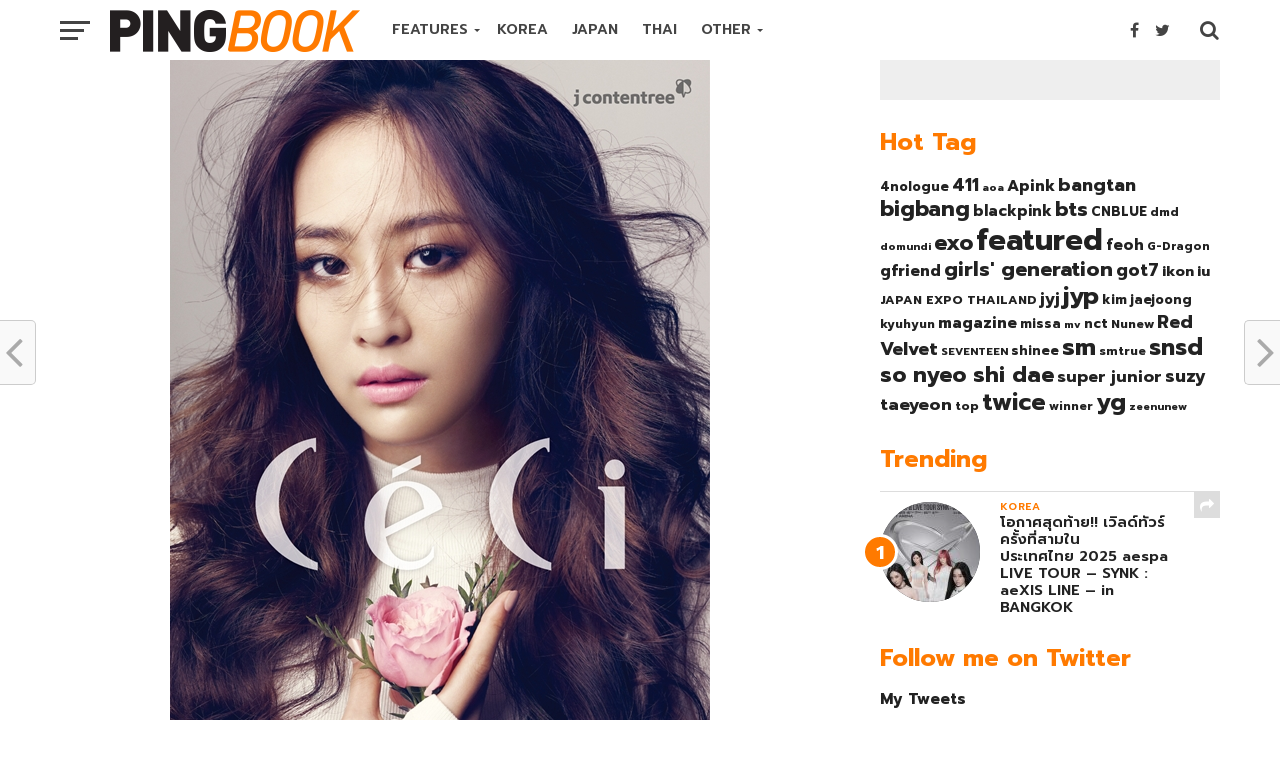

--- FILE ---
content_type: text/html; charset=UTF-8
request_url: https://www.pingbook.com/2016/10/30/40860
body_size: 21161
content:
<!DOCTYPE html>
<html lang="en-US">
<head>
<meta charset="UTF-8" >
<meta name="viewport" id="viewport" content="width=device-width, initial-scale=1.0, maximum-scale=1.0, minimum-scale=1.0, user-scalable=no" />
<link rel="shortcut icon" href="https://www.pingbook.com/wp-content/uploads/2016/10/pbico.png" /><link rel="pingback" href="https://www.pingbook.com/xmlrpc.php" />
<meta property="og:image" content="https://www.pingbook.com/wp-content/uploads/2016/10/2014102914145587756fy3-540x600.jpg" />
<meta name="twitter:image" content="https://www.pingbook.com/wp-content/uploads/2016/10/2014102914145587756fy3-540x600.jpg" />
<meta property="og:type" content="article" />
<meta property="og:description" content="FacebookTwitterLineดาซม (Dasom) แห่ง SISTAR เผยภาพบิวตี้แฟชั่นใน CeCi เดือนพฤศจิกายน ดาซม มาทั้งในภาพลักษณ์แบบเด็กสาวน่ารักและเลดี้ทรงเสน่ห์ในฤดูใบไม้ร่วงท่ามกลางสีสันของลิปสติกที่แตกต่างกันออกไป นับเป็นการถ่ายทอดอารมณ์หลากสไตล์ได้อย่างสมบูรณ์แบบ จนทำให้ทีมงานต่างชื่นชมกันเป็นอย่างมาก" />
<meta name="twitter:card" content="summary">
<meta name="twitter:url" content="https://www.pingbook.com/2016/10/30/40860">
<meta name="twitter:title" content="ดาซม (Dasom) แห่ง SISTAR เผยภาพบิวตี้แฟชั่นใน CeCi (2014-10-29)">
<meta name="twitter:description" content="FacebookTwitterLineดาซม (Dasom) แห่ง SISTAR เผยภาพบิวตี้แฟชั่นใน CeCi เดือนพฤศจิกายน ดาซม มาทั้งในภาพลักษณ์แบบเด็กสาวน่ารักและเลดี้ทรงเสน่ห์ในฤดูใบไม้ร่วงท่ามกลางสีสันของลิปสติกที่แตกต่างกันออกไป นับเป็นการถ่ายทอดอารมณ์หลากสไตล์ได้อย่างสมบูรณ์แบบ จนทำให้ทีมงานต่างชื่นชมกันเป็นอย่างมาก">
<title>ดาซม (Dasom) แห่ง SISTAR เผยภาพบิวตี้แฟชั่นใน CeCi (2014-10-29) &#8211; PINGBOOK</title>
<link rel='dns-prefetch' href='//s0.wp.com' />
<link rel='dns-prefetch' href='//fonts.googleapis.com' />
<link rel='dns-prefetch' href='//s.w.org' />
<link rel="alternate" type="application/rss+xml" title="PINGBOOK &raquo; Feed" href="https://www.pingbook.com/feed" />
<link rel="alternate" type="application/rss+xml" title="PINGBOOK &raquo; Comments Feed" href="https://www.pingbook.com/comments/feed" />
<link rel="alternate" type="application/rss+xml" title="PINGBOOK &raquo; ดาซม (Dasom) แห่ง SISTAR เผยภาพบิวตี้แฟชั่นใน CeCi (2014-10-29) Comments Feed" href="https://www.pingbook.com/2016/10/30/40860/feed" />
<script type="text/javascript">
window._wpemojiSettings = {"baseUrl":"https:\/\/s.w.org\/images\/core\/emoji\/11\/72x72\/","ext":".png","svgUrl":"https:\/\/s.w.org\/images\/core\/emoji\/11\/svg\/","svgExt":".svg","source":{"concatemoji":"https:\/\/www.pingbook.com\/wp-includes\/js\/wp-emoji-release.min.js?ver=4.9.28"}};
!function(e,a,t){var n,r,o,i=a.createElement("canvas"),p=i.getContext&&i.getContext("2d");function s(e,t){var a=String.fromCharCode;p.clearRect(0,0,i.width,i.height),p.fillText(a.apply(this,e),0,0);e=i.toDataURL();return p.clearRect(0,0,i.width,i.height),p.fillText(a.apply(this,t),0,0),e===i.toDataURL()}function c(e){var t=a.createElement("script");t.src=e,t.defer=t.type="text/javascript",a.getElementsByTagName("head")[0].appendChild(t)}for(o=Array("flag","emoji"),t.supports={everything:!0,everythingExceptFlag:!0},r=0;r<o.length;r++)t.supports[o[r]]=function(e){if(!p||!p.fillText)return!1;switch(p.textBaseline="top",p.font="600 32px Arial",e){case"flag":return s([55356,56826,55356,56819],[55356,56826,8203,55356,56819])?!1:!s([55356,57332,56128,56423,56128,56418,56128,56421,56128,56430,56128,56423,56128,56447],[55356,57332,8203,56128,56423,8203,56128,56418,8203,56128,56421,8203,56128,56430,8203,56128,56423,8203,56128,56447]);case"emoji":return!s([55358,56760,9792,65039],[55358,56760,8203,9792,65039])}return!1}(o[r]),t.supports.everything=t.supports.everything&&t.supports[o[r]],"flag"!==o[r]&&(t.supports.everythingExceptFlag=t.supports.everythingExceptFlag&&t.supports[o[r]]);t.supports.everythingExceptFlag=t.supports.everythingExceptFlag&&!t.supports.flag,t.DOMReady=!1,t.readyCallback=function(){t.DOMReady=!0},t.supports.everything||(n=function(){t.readyCallback()},a.addEventListener?(a.addEventListener("DOMContentLoaded",n,!1),e.addEventListener("load",n,!1)):(e.attachEvent("onload",n),a.attachEvent("onreadystatechange",function(){"complete"===a.readyState&&t.readyCallback()})),(n=t.source||{}).concatemoji?c(n.concatemoji):n.wpemoji&&n.twemoji&&(c(n.twemoji),c(n.wpemoji)))}(window,document,window._wpemojiSettings);
</script>
<style type="text/css">
img.wp-smiley,
img.emoji {
display: inline !important;
border: none !important;
box-shadow: none !important;
height: 1em !important;
width: 1em !important;
margin: 0 .07em !important;
vertical-align: -0.1em !important;
background: none !important;
padding: 0 !important;
}
</style>
<!-- <link rel='stylesheet' id='dashicons-css'  href='https://www.pingbook.com/wp-includes/css/dashicons.min.css?ver=4.9.28' type='text/css' media='all' /> -->
<!-- <link rel='stylesheet' id='post-views-counter-frontend-css'  href='https://www.pingbook.com/wp-content/plugins/post-views-counter/css/frontend.css?ver=1.3.1' type='text/css' media='all' /> -->
<!-- <link rel='stylesheet' id='seed-social-css'  href='https://www.pingbook.com/wp-content/plugins/seed-social/seed-social.css?ver=4.9.28' type='text/css' media='all' /> -->
<!-- <link rel='stylesheet' id='mvp-custom-style-css'  href='https://www.pingbook.com/wp-content/themes/click-mag/style.css?ver=4.9.28' type='text/css' media='all' /> -->
<link rel="stylesheet" type="text/css" href="//www.pingbook.com/wp-content/cache/wpfc-minified/lnah1f4b/cbso9.css" media="all"/>
<style id='mvp-custom-style-inline-css' type='text/css'>
#mvp-wallpaper {
background: url() no-repeat 50% 0;
}
a,
a:visited,
.post-info-name a,
.woocommerce .woocommerce-breadcrumb a {
color: #ff7a00;
}
a:hover,
nav.mvp-fly-nav-menu ul li a:hover,
.mvp-feat1-story-text h2:hover,
.mvp-feat2-sub-text h2:hover,
.mvp-feat3-text h2:hover,
.mvp-main-blog-text h2:hover,
.mvp-trend-widget-text h2:hover,
.mvp-related-text a:hover,
ul.mvp-post-soc-list li.mvp-post-soc-comm:hover,
span.mvp-author-box-soc:hover,
.woocommerce .woocommerce-breadcrumb a:hover,
h3.mvp-authors-list-head a:hover,
.mvp-authors-widget-wrap span.mvp-main-blog-cat:hover,
.mvp-wide-widget-text h2:hover,
.mvp-side-widget a:hover,
.mvp-blog-col-text h2:hover,
#mvp-nav-menu ul li ul.mvp-mega-list li a:hover {
color: #aeaeae !important;
}
.mvp-fly-top:hover,
span.mvp-feat1-main-cat,
span.mvp-feat2-sub-cat,
span.mvp-feat3-cat,
span.mvp-blog-col-cat,
span.mvp-feat2-main-cat,
.mvp-trend-widget-img:after,
.mvp-feat-vid-but,
.mvp-feat-gal-but,
span.mvp-post-cat,
.mvp-prev-next-text a,
.mvp-prev-next-text a:visited,
.mvp-prev-next-text a:hover,
#mvp-comments-button a,
#mvp-comments-button span.mvp-comment-but-text,
a.mvp-inf-more-but:hover,
.mvp-side-widget .mvp-tag-cloud a:hover {
background: #ff7a00;
}
.mvp-fly-top:hover {
border: 1px solid #ff7a00;
}
h4.mvp-post-header {
border-top: 1px solid #ff7a00;
}
.woocommerce .widget_price_filter .ui-slider .ui-slider-range,
.woocommerce .widget_price_filter .ui-slider .ui-slider-handle,
.woocommerce span.onsale,
.woocommerce #respond input#submit.alt,
.woocommerce a.button.alt,
.woocommerce button.button.alt,
.woocommerce input.button.alt,
.woocommerce #respond input#submit.alt:hover,
.woocommerce a.button.alt:hover,
.woocommerce button.button.alt:hover,
.woocommerce input.button.alt:hover {
background-color: #ff7a00;
}
nav.mvp-fly-nav-menu ul li.menu-item-has-children:after,
span.mvp-blog-cat,
span.mvp-main-blog-cat,
h4.mvp-side-widget-head,
h4.mvp-post-bot-head,
#mvp-comments-button span.mvp-comment-but-text,
span.mvp-post-header,
.woocommerce .star-rating span:before {
color: #ff7a00;
}
#mvp-nav-wrap,
.mvp-main-nav-cont {
background: #ffffff;
}
#mvp-nav-menu ul li a,
span.mvp-nav-search-but,
span.mvp-nav-soc-but {
color: #444444;
}
.mvp-fly-but-wrap span,
.mvp-search-but-wrap span {
background: #444444;
}
#mvp-nav-menu ul li.menu-item-has-children ul.sub-menu li a:after,
#mvp-nav-menu ul li.menu-item-has-children ul.sub-menu li ul.sub-menu li a:after,
#mvp-nav-menu ul li.menu-item-has-children ul.sub-menu li ul.sub-menu li ul.sub-menu li a:after,
#mvp-nav-menu ul li.menu-item-has-children ul.mvp-mega-list li a:after,
#mvp-nav-menu ul li.menu-item-has-children a:after {
border-color: #444444 transparent transparent transparent;
}
#mvp-nav-menu ul li:hover a,
span.mvp-nav-search-but:hover,
span.mvp-nav-soc-but:hover {
color: #000000 !important;
}
#mvp-nav-menu ul li.menu-item-has-children:hover a:after {
border-color: #000000 transparent transparent transparent !important;
}
.mvp-feat1-story-text h2,
.mvp-feat2-sub-text h2,
.mvp-feat1-trend-text h2,
.mvp-feat3-text h2,
.mvp-blog-col-text h2,
.mvp-main-blog-text h2,
.mvp-trend-widget-text h2,
.mvp-wide-widget-text h2,
.mvp-related-text a {
color: #222222;
}
#mvp-content-main,
.rwp-summary,
.rwp-u-review__comment {
font-family: 'Lato', serif;
}
#mvp-nav-menu ul li a,
nav.mvp-fly-nav-menu ul li a,
#mvp-foot-nav ul.menu li a {
font-family: 'Prompt', sans-serif;
}
.mvp-feat2-main-title h2,
h1.mvp-post-title,
#mvp-nav-soc-title h4 {
font-family: 'Prompt', sans-serif;
}
.mvp-feat1-story-text h2,
.mvp-feat2-sub-text h2,
.mvp-feat1-trend-text h2,
.mvp-feat3-text h2,
.mvp-blog-col-text h2,
.mvp-main-blog-text h2,
.mvp-trend-widget-text h2,
.mvp-wide-widget-text h2,
.mvp-related-text a,
.mvp-prev-next-text a,
.mvp-prev-next-text a:visited,
.mvp-prev-next-text a:hover,
#mvp-404 h1,
h1.mvp-author-top-head,
#mvp-nav-menu ul li ul.mvp-mega-list li a,
#mvp-content-main blockquote p,
#woo-content h1.page-title,
.woocommerce div.product .product_title,
.woocommerce ul.products li.product h3,
.mvp-authors-list-posts a,
.mvp-side-widget a {
font-family: 'Prompt', sans-serif;
}
span.mvp-feat1-main-cat,
span.mvp-feat2-sub-cat,
span.mvp-blog-col-cat,
span.mvp-blog-cat,
h4.mvp-main-blog-head,
h1.mvp-main-blog-head,
span.mvp-main-blog-cat,
h4.mvp-side-widget-head,
span.mvp-post-cat,
h4.mvp-post-bot-head,
span.mvp-post-header,
h1.mvp-arch-head,
h4.mvp-arch-head,
.woocommerce ul.product_list_widget span.product-title,
.woocommerce ul.product_list_widget li a,
.woocommerce #reviews #comments ol.commentlist li .comment-text p.meta,
.woocommerce .related h2,
.woocommerce div.product .woocommerce-tabs .panel h2,
.woocommerce div.product .product_title,
#mvp-content-main h1,
#mvp-content-main h2,
#mvp-content-main h3,
#mvp-content-main h4,
#mvp-content-main h5,
#mvp-content-main h6,
#woo-content h1.page-title,
.woocommerce .woocommerce-breadcrumb,
h3.mvp-authors-list-head a,
span.mvp-authors-list-post-head {
font-family: 'Prompt', sans-serif;
}
.mvp-ad-rel-out,
.mvp-ad-rel-in {
margin-left: 0;
}
#mvp-ad-rel-bot {
padding-top: 10px;
}
.mvp-nav-links {
display: none;
}
</style>
<!-- <link rel='stylesheet' id='mvp-reset-css'  href='https://www.pingbook.com/wp-content/themes/click-mag/css/reset.css?ver=4.9.28' type='text/css' media='all' /> -->
<!-- <link rel='stylesheet' id='fontawesome-css'  href='https://www.pingbook.com/wp-content/themes/click-mag/font-awesome/css/font-awesome.css?ver=4.9.28' type='text/css' media='all' /> -->
<link rel="stylesheet" type="text/css" href="//www.pingbook.com/wp-content/cache/wpfc-minified/qsghez5b/cbso9.css" media="all"/>
<link rel='stylesheet' id='mvp-fonts-css'  href='//fonts.googleapis.com/css?family=Oswald%3A300%2C400%2C700%7CMerriweather%3A300%2C400%2C700%2C900%7CQuicksand%3A400%7CLato%3A300%2C400%2C700%7CPassion+One%3A400%2C700%7CWork+Sans%3A200%2C300%2C400%2C500%2C600%2C700%2C800%2C900%7CMontserrat%3A400%2C700%7COpen+Sans+Condensed%3A300%2C700%7COpen+Sans%3A400%2C700%2C800%7CPrompt%3A100%2C200%2C300%2C400%2C500%2C600%2C700%2C800%2C900%7CPrompt%3A100%2C200%2C300%2C400%2C500%2C600%2C700%2C800%2C900%7CPrompt%3A100%2C200%2C300%2C400%2C400italic%2C500%2C600%2C700%2C700italic%2C800%2C900%7CLato%3A100%2C200%2C300%2C400%2C400italic%2C500%2C600%2C700%2C700italic%2C800%2C900%7CPrompt%3A100%2C200%2C300%2C400%2C500%2C600%2C700%2C800%2C900%26subset%3Dlatin%2Clatin-ext%2Ccyrillic%2Ccyrillic-ext%2Cgreek-ext%2Cgreek%2Cvietnamese&#038;ver=1.0.0' type='text/css' media='all' />
<!-- <link rel='stylesheet' id='mvp-media-queries-css'  href='https://www.pingbook.com/wp-content/themes/click-mag/css/media-queries.css?ver=4.9.28' type='text/css' media='all' /> -->
<!-- <link rel='stylesheet' id='jetpack_css-css'  href='https://www.pingbook.com/wp-content/plugins/jetpack/css/jetpack.css?ver=6.8.5' type='text/css' media='all' /> -->
<link rel="stylesheet" type="text/css" href="//www.pingbook.com/wp-content/cache/wpfc-minified/ke3j3rd1/btzb6.css" media="all"/>
<script src='//www.pingbook.com/wp-content/cache/wpfc-minified/jzc5f1ag/e3y8n.js' type="text/javascript"></script>
<!-- <script type='text/javascript' src='https://www.pingbook.com/wp-includes/js/jquery/jquery.js?ver=1.12.4'></script> -->
<!-- <script type='text/javascript' src='https://www.pingbook.com/wp-includes/js/jquery/jquery-migrate.min.js?ver=1.4.1'></script> -->
<link rel='https://api.w.org/' href='https://www.pingbook.com/wp-json/' />
<link rel="EditURI" type="application/rsd+xml" title="RSD" href="https://www.pingbook.com/xmlrpc.php?rsd" />
<link rel="wlwmanifest" type="application/wlwmanifest+xml" href="https://www.pingbook.com/wp-includes/wlwmanifest.xml" /> 
<link rel='prev' title='จอนจีฮยอน ปล่อยแฟชั่นใหม่ SHESMISS &#8216;Jeon Ji Hyun Premium Field Jacket&#8217; (2014-10-24)' href='https://www.pingbook.com/2016/10/30/40846' />
<link rel='next' title='ชายนี่ (SHINee) พร้อมลุยคอนฯโตเกียวโดม ต้นปี 2015 (2014-11-02)' href='https://www.pingbook.com/2016/10/30/40888' />
<meta name="generator" content="WordPress 4.9.28" />
<link rel="canonical" href="https://www.pingbook.com/2016/10/30/40860" />
<link rel='shortlink' href='https://www.pingbook.com/?p=40860' />
<link rel="alternate" type="application/json+oembed" href="https://www.pingbook.com/wp-json/oembed/1.0/embed?url=https%3A%2F%2Fwww.pingbook.com%2F2016%2F10%2F30%2F40860" />
<link rel="alternate" type="text/xml+oembed" href="https://www.pingbook.com/wp-json/oembed/1.0/embed?url=https%3A%2F%2Fwww.pingbook.com%2F2016%2F10%2F30%2F40860&#038;format=xml" />
<link rel='dns-prefetch' href='//jetpack.wordpress.com'/>
<link rel='dns-prefetch' href='//s0.wp.com'/>
<link rel='dns-prefetch' href='//s1.wp.com'/>
<link rel='dns-prefetch' href='//s2.wp.com'/>
<link rel='dns-prefetch' href='//public-api.wordpress.com'/>
<link rel='dns-prefetch' href='//0.gravatar.com'/>
<link rel='dns-prefetch' href='//1.gravatar.com'/>
<link rel='dns-prefetch' href='//2.gravatar.com'/>
<style type='text/css'>img#wpstats{display:none}</style>		<style type="text/css">.recentcomments a{display:inline !important;padding:0 !important;margin:0 !important;}</style>
<!-- Jetpack Open Graph Tags -->
<meta property="og:type" content="article" />
<meta property="og:title" content="ดาซม (Dasom) แห่ง SISTAR เผยภาพบิวตี้แฟชั่นใน CeCi (2014-10-29)" />
<meta property="og:url" content="https://www.pingbook.com/2016/10/30/40860" />
<meta property="og:description" content="ดาซม (Dasom) แห่ง SISTAR เผยภาพบิวตี้แฟชั่นใน CeCi เดือนพฤศจิกายน ดาซม มาทั้งในภาพลักษณ์แบบเด็กสาวน่ารักและเลดี้ทรงเสน่ห์ในฤดูใบไม้ร่วงท่ามกลางสีสันของลิปสติกที่แตกต่างกันออกไป นับเป็นการถ่ายทอดอาร…" />
<meta property="article:published_time" content="2016-10-30T04:38:18+00:00" />
<meta property="article:modified_time" content="2016-10-30T04:38:18+00:00" />
<meta property="og:site_name" content="PINGBOOK" />
<meta property="og:image" content="https://www.pingbook.com/wp-content/uploads/2016/10/2014102914145587756fy3.jpg" />
<meta property="og:image:width" content="540" />
<meta property="og:image:height" content="698" />
<meta property="og:locale" content="en_US" />
<meta name="twitter:text:title" content="ดาซม (Dasom) แห่ง SISTAR เผยภาพบิวตี้แฟชั่นใน CeCi (2014-10-29)" />
<meta name="twitter:image" content="https://www.pingbook.com/wp-content/uploads/2016/10/2014102914145587756fy3.jpg?w=640" />
<meta name="twitter:card" content="summary_large_image" />
<!-- End Jetpack Open Graph Tags -->
</head>
<body class="post-template-default single single-post postid-40860 single-format-standard">
<!-- s.facebook comment -->
<div id="fb-root"></div>
<script>(function(d, s, id) {
var js, fjs = d.getElementsByTagName(s)[0];
if (d.getElementById(id)) return;
js = d.createElement(s); js.id = id;
js.src = "//connect.facebook.net/en_US/sdk.js#xfbml=1&version=v2.8&appId=182603088467350";
fjs.parentNode.insertBefore(js, fjs);
}(document, 'script', 'facebook-jssdk'));</script>
<!-- e. facebook comment -->
<div id="mvp-fly-wrap">
<div id="mvp-fly-menu-top" class="left relative">
<div class="mvp-fly-top-out left relative">
<div class="mvp-fly-top-in">
<div id="mvp-fly-logo" class="left relative">
<a href="https://www.pingbook.com/"><img src="https://www.pingbook.com/wp-content/uploads/2016/10/pingbook222-3.png" alt="PINGBOOK" data-rjs="2" /></a>
</div><!--mvp-fly-logo-->
</div><!--mvp-fly-top-in-->
<div class="mvp-fly-but-wrap mvp-fly-but-menu mvp-fly-but-click">
<span></span>
<span></span>
<span></span>
<span></span>
</div><!--mvp-fly-but-wrap-->
</div><!--mvp-fly-top-out-->
</div><!--mvp-fly-menu-top-->
<div id="mvp-fly-menu-wrap">
<nav class="mvp-fly-nav-menu left relative">
<div class="menu-main-menu-container"><ul id="menu-main-menu" class="menu"><li id="menu-item-19589" class="menu-item menu-item-type-post_type menu-item-object-page menu-item-home menu-item-has-children menu-item-19589"><a href="https://www.pingbook.com/">FEATURES</a>
<ul class="sub-menu">
<li id="menu-item-46313" class="menu-item menu-item-type-custom menu-item-object-custom menu-item-46313"><a href="https://www.pingbook.com/index.php/tag/magazine/">On Magazine</a></li>
<li id="menu-item-46396" class="menu-item menu-item-type-custom menu-item-object-custom menu-item-46396"><a href="https://www.pingbook.com/index.php/tag/mv/">MV Releases</a></li>
</ul>
</li>
<li id="menu-item-19890" class="mvp-mega-dropdown menu-item menu-item-type-taxonomy menu-item-object-category current-post-ancestor current-menu-parent current-post-parent menu-item-19890"><a href="https://www.pingbook.com/category/korea">KOREA</a></li>
<li id="menu-item-33891" class="mvp-mega-dropdown menu-item menu-item-type-taxonomy menu-item-object-category menu-item-33891"><a href="https://www.pingbook.com/category/japan">JAPAN</a></li>
<li id="menu-item-34167" class="mvp-mega-dropdown menu-item menu-item-type-taxonomy menu-item-object-category menu-item-34167"><a href="https://www.pingbook.com/category/thai">THAI</a></li>
<li id="menu-item-48349" class="menu-item menu-item-type-post_type menu-item-object-page menu-item-home menu-item-has-children menu-item-48349"><a href="https://www.pingbook.com/">OTHER</a>
<ul class="sub-menu">
<li id="menu-item-34166" class="mvp-mega-dropdown menu-item menu-item-type-taxonomy menu-item-object-category menu-item-34166"><a href="https://www.pingbook.com/category/china">CHINA</a></li>
<li id="menu-item-48351" class="menu-item menu-item-type-taxonomy menu-item-object-category menu-item-48351"><a href="https://www.pingbook.com/category/taiwan">TAIWAN</a></li>
<li id="menu-item-48350" class="menu-item menu-item-type-taxonomy menu-item-object-category menu-item-48350"><a href="https://www.pingbook.com/category/hongkong">HONGKONG</a></li>
<li id="menu-item-48348" class="menu-item menu-item-type-taxonomy menu-item-object-category menu-item-48348"><a href="https://www.pingbook.com/category/inter">INTERNATIONAL</a></li>
</ul>
</li>
</ul></div>		</nav>
</div><!--mvp-fly-menu-wrap-->
<div id="mvp-fly-soc-wrap">
<span class="mvp-fly-soc-head">Connect with us</span>
<ul class="mvp-fly-soc-list left relative">
<li><a href="https://www.facebook.com/pingbookent" target="_blank" class="fa fa-facebook-official fa-2"></a></li>
<li><a href="https://twitter.com/pingbooknews" target="_blank" class="fa fa-twitter fa-2"></a></li>
<li><a href="https://www.instagram.com/pingbook" target="_blank" class="fa fa-instagram fa-2"></a></li>
</ul>
</div><!--mvp-fly-soc-wrap-->
</div><!--mvp-fly-wrap-->		<div id="mvp-site" class="left relative">
<header id="mvp-head-wrap" class="left relative">
<div id="mvp-head-top" class="left relative">
<div id="mvp-leader-wrap" class="left relative">
<!--div style="width:100%; text-align:center; background-color:#000;"><img src="https://www.pingbook.com/wp-content/uploads/2016/11/black2.jpg"></div-->					</div><!--mvp-leader-wrap-->
<div id="mvp-search-wrap">
<div id="mvp-search-box">
<form method="get" id="searchform" action="https://www.pingbook.com/">
<input type="text" name="s" id="s" value="Search" onfocus='if (this.value == "Search") { this.value = ""; }' onblur='if (this.value == "") { this.value = "Search"; }' />
<input type="hidden" id="searchsubmit" value="Search" />
</form>					</div><!--mvp-search-box-->
<div class="mvp-search-but-wrap mvp-search-click">
<span></span>
<span></span>
</div><!--mvp-search-but-wrap-->
</div><!--mvp-search-wrap-->
</div><!--mvp-head-top-->
<div id="mvp-nav-wrap" class="left relative">
<div class="mvp-main-boxed-wrap">
<div class="mvp-main-out relative">
<div class="mvp-main-in">
<div class="mvp-main-nav-cont left relative">
<div class="mvp-nav-left-out">
<div class="mvp-fly-but-wrap mvp-fly-but-click left relative">
<span></span>
<span></span>
<span></span>
<span></span>
</div><!--mvp-fly-but-wrap-->
<div id="mvp-logo-nav" class="left relative" itemscope itemtype="http://schema.org/Organization">
<a itemprop="url" href="https://www.pingbook.com/"><img itemprop="logo" src="https://www.pingbook.com/wp-content/uploads/2016/10/pingbook222-4.png" alt="PINGBOOK" data-rjs="2" /></a>
<h2 class="mvp-logo-title">PINGBOOK</h2>
</div><!--mvp-logo-nav-->
<div class="mvp-nav-left-in">
<div id="mvp-nav-right-wrap" class="left">
<div class="mvp-nav-right-out">
<div class="mvp-nav-right-in">
<div id="mvp-nav-main" class="left">
<nav id="mvp-nav-menu">
<div class="menu-main-menu-container"><ul id="menu-main-menu-1" class="menu"><li class="menu-item menu-item-type-post_type menu-item-object-page menu-item-home menu-item-has-children menu-item-19589"><a href="https://www.pingbook.com/">FEATURES</a>
<ul class="sub-menu">
<li class="menu-item menu-item-type-custom menu-item-object-custom menu-item-46313"><a href="https://www.pingbook.com/index.php/tag/magazine/">On Magazine</a></li>
<li class="menu-item menu-item-type-custom menu-item-object-custom menu-item-46396"><a href="https://www.pingbook.com/index.php/tag/mv/">MV Releases</a></li>
</ul>
</li>
<li class="mvp-mega-dropdown menu-item menu-item-type-taxonomy menu-item-object-category current-post-ancestor current-menu-parent current-post-parent menu-item-19890"><a href="https://www.pingbook.com/category/korea">KOREA</a><div class="mvp-mega-dropdown"><ul class="mvp-mega-list"><li><a href="https://www.pingbook.com/2025/11/16/57892"><div class="mvp-mega-img"><img width="400" height="240" src="https://www.pingbook.com/wp-content/uploads/2025/11/ภาพประชาสัมพันธ์-2025-aespa-LIVE-TOUR-SYNK-aeXIS-LINE-in-BANGKOK-1-400x240.jpg" class="attachment-mvp-mid-thumb size-mvp-mid-thumb wp-post-image" alt="" srcset="https://www.pingbook.com/wp-content/uploads/2025/11/ภาพประชาสัมพันธ์-2025-aespa-LIVE-TOUR-SYNK-aeXIS-LINE-in-BANGKOK-1-400x240.jpg 400w, https://www.pingbook.com/wp-content/uploads/2025/11/ภาพประชาสัมพันธ์-2025-aespa-LIVE-TOUR-SYNK-aeXIS-LINE-in-BANGKOK-1-1000x600.jpg 1000w" sizes="(max-width: 400px) 100vw, 400px" /></div>โอกาศสุดท้าย!! เวิลด์ทัวร์ครั้งที่สามในประเทศไทย 2025 aespa LIVE TOUR &#8211; SYNK : aeXIS LINE &#8211; in BANGKOK</a></li><li><a href="https://www.pingbook.com/2025/09/18/57882"><div class="mvp-mega-img"><img width="400" height="240" src="https://www.pingbook.com/wp-content/uploads/2025/09/S__41320672_0-400x240.jpg" class="attachment-mvp-mid-thumb size-mvp-mid-thumb wp-post-image" alt="" srcset="https://www.pingbook.com/wp-content/uploads/2025/09/S__41320672_0-400x240.jpg 400w, https://www.pingbook.com/wp-content/uploads/2025/09/S__41320672_0-1000x600.jpg 1000w" sizes="(max-width: 400px) 100vw, 400px" /></div>กระแสปัง! UNDER THE CASTLE ครั้งแรกในไทย เปิดปราสาทชวนสัมผัสความหลอน 7 ตุลานี้! พร้อมสินค้าลิมิเต็ดและเซอร์ไพรส์พิเศษ!!</a></li><li><a href="https://www.pingbook.com/2025/03/14/57863"><div class="mvp-mega-img"><img width="400" height="240" src="https://www.pingbook.com/wp-content/uploads/2025/03/messageImage_1741886647377-400x240.jpg" class="attachment-mvp-mid-thumb size-mvp-mid-thumb wp-post-image" alt="" srcset="https://www.pingbook.com/wp-content/uploads/2025/03/messageImage_1741886647377-400x240.jpg 400w, https://www.pingbook.com/wp-content/uploads/2025/03/messageImage_1741886647377-1000x600.jpg 1000w" sizes="(max-width: 400px) 100vw, 400px" /></div>Plantnery จัดงาน &#8220;PLANTNERY BLOOMING BEAUTY&#8221; เผยโฉม 2 ผลิตภัณฑ์ใหม่!</a></li><li><a href="https://www.pingbook.com/2024/08/13/57837"><div class="mvp-mega-img"><img width="400" height="240" src="https://www.pingbook.com/wp-content/uploads/2024/08/Poster_Love-Lies_HKFilmGalaTH2024-1-400x240.jpg" class="attachment-mvp-mid-thumb size-mvp-mid-thumb wp-post-image" alt="" /></div>บางที “ความรัก” อาจไม่ใช่เรื่องยากขนาดนั้น “Love Lies” และ “Stand Up Story” สองหนังก้าวผ่านวัย ปั๊มหัวใจให้พองโต ใน “งานภาพยนตร์ฮ่องกง 2024” ที่ “House สามย่าน” #HKFilmGalaTH2024</a></li><li><a href="https://www.pingbook.com/2024/08/07/57790"><div class="mvp-mega-img"><img width="400" height="240" src="https://www.pingbook.com/wp-content/uploads/2024/08/UOB-Site-Main-Creative-1012x1000-Atlas-400x240.jpg" class="attachment-mvp-mid-thumb size-mvp-mid-thumb wp-post-image" alt="" srcset="https://www.pingbook.com/wp-content/uploads/2024/08/UOB-Site-Main-Creative-1012x1000-Atlas-400x240.jpg 400w, https://www.pingbook.com/wp-content/uploads/2024/08/UOB-Site-Main-Creative-1012x1000-Atlas-1000x600.jpg 1000w" sizes="(max-width: 400px) 100vw, 400px" /></div>กดบัตร Early Bird ได้แล้ววันนี้!!  THE CHERRY BLOSSOM FESTIVAL BANGKOK 2024  รวมตัวสุดยอดศิลปินในเทศกาลดนตรีแห่งความทรงจำ!</a></li></ul></div></li>
<li class="mvp-mega-dropdown menu-item menu-item-type-taxonomy menu-item-object-category menu-item-33891"><a href="https://www.pingbook.com/category/japan">JAPAN</a><div class="mvp-mega-dropdown"><ul class="mvp-mega-list"><li><a href="https://www.pingbook.com/2021/09/21/56959"><div class="mvp-mega-img"><img width="400" height="240" src="https://www.pingbook.com/wp-content/uploads/2021/09/Kaz-A-sub2-400x240.jpg" class="attachment-mvp-mid-thumb size-mvp-mid-thumb wp-post-image" alt="" srcset="https://www.pingbook.com/wp-content/uploads/2021/09/Kaz-A-sub2-400x240.jpg 400w, https://www.pingbook.com/wp-content/uploads/2021/09/Kaz-A-sub2-1000x600.jpg 1000w" sizes="(max-width: 400px) 100vw, 400px" /></div>KAZ หนึ่งในสมาชิกวง INTERSECTION เปิดตัว CODE LOVE มินิอัลบั้มเดี่ยวชุดแรก พร้อม MV เพลง Drown</a></li><li><a href="https://www.pingbook.com/2019/11/30/56732"><div class="mvp-mega-img"><img width="400" height="240" src="https://www.pingbook.com/wp-content/uploads/2019/11/Snow-Man-400x240.jpg" class="attachment-mvp-mid-thumb size-mvp-mid-thumb wp-post-image" alt="" srcset="https://www.pingbook.com/wp-content/uploads/2019/11/Snow-Man-400x240.jpg 400w, https://www.pingbook.com/wp-content/uploads/2019/11/Snow-Man-1000x600.jpg 1000w" sizes="(max-width: 400px) 100vw, 400px" /></div>Johnny&#038;Associates จับมือ จียู ครีเอทีฟ สร้างปรากฎการณ์ครั้งแรกในเมืองไทย!!!  ส่ง Snow Man ร่วมงาน Japan Expo Thailand2020 กับการก้าวสู่เวทีระดับนานาชาติ</a></li><li><a href="https://www.pingbook.com/2019/11/12/56672"><div class="mvp-mega-img"><img width="400" height="240" src="https://www.pingbook.com/wp-content/uploads/2019/11/PB4_0584-400x240.jpg" class="attachment-mvp-mid-thumb size-mvp-mid-thumb wp-post-image" alt="" srcset="https://www.pingbook.com/wp-content/uploads/2019/11/PB4_0584-400x240.jpg 400w, https://www.pingbook.com/wp-content/uploads/2019/11/PB4_0584-1000x600.jpg 1000w" sizes="(max-width: 400px) 100vw, 400px" /></div>13 ปีที่รอคอย ARASHI คัมแบ็คไทยแลนด์ แถลงข่าวโปรเจกต์ใหญ่ JET STORM เปิดช่องทางออนไลน์เข้าถึงแฟนคลับทั่วโลก</a></li><li><a href="https://www.pingbook.com/2019/11/04/56659"><div class="mvp-mega-img"><img width="400" height="240" src="https://www.pingbook.com/wp-content/uploads/2019/11/会見PHOTO1103_1-400x240.jpg" class="attachment-mvp-mid-thumb size-mvp-mid-thumb wp-post-image" alt="" srcset="https://www.pingbook.com/wp-content/uploads/2019/11/会見PHOTO1103_1-400x240.jpg 400w, https://www.pingbook.com/wp-content/uploads/2019/11/会見PHOTO1103_1-1000x600.jpg 1000w" sizes="(max-width: 400px) 100vw, 400px" /></div>&#8220;ARASHI&#8221; แถลงข่าวสุดเซอร์ไพรส์ ปล่อยเพลงใหม่ Turning Up พร้อมกันทั่วโลก เตรียมสร้างปรากฏการณ์บินด่วนพบแฟนๆ ภายใต้โปรเจกต์ JET STORM อีกครั้ง</a></li><li><a href="https://www.pingbook.com/2019/10/25/56642"><div class="mvp-mega-img"><img width="400" height="240" src="https://www.pingbook.com/wp-content/uploads/2019/10/236376-400x240.jpg" class="attachment-mvp-mid-thumb size-mvp-mid-thumb wp-post-image" alt="" /></div>โปรเจกต์ใหญ่เพื่อเธอคนเดียว! มารู้จัก “2027Sound” ดรีมทีมผู้รังสรรค์เพลงให้อนิเมะ “Hello World”</a></li></ul></div></li>
<li class="mvp-mega-dropdown menu-item menu-item-type-taxonomy menu-item-object-category menu-item-34167"><a href="https://www.pingbook.com/category/thai">THAI</a><div class="mvp-mega-dropdown"><ul class="mvp-mega-list"><li><a href="https://www.pingbook.com/2025/09/18/57871"><div class="mvp-mega-img"><img width="400" height="240" src="https://www.pingbook.com/wp-content/uploads/2025/09/S__41361861_0-400x240.jpg" class="attachment-mvp-mid-thumb size-mvp-mid-thumb wp-post-image" alt="" srcset="https://www.pingbook.com/wp-content/uploads/2025/09/S__41361861_0-400x240.jpg 400w, https://www.pingbook.com/wp-content/uploads/2025/09/S__41361861_0-1000x600.jpg 1000w" sizes="(max-width: 400px) 100vw, 400px" /></div>แฟน ๆ ใจละลาย กรี๊ดสนั่น! GeminiFourth เสิร์ฟความฟินคู่จิ้นสู่ครอบครัวทรูดีแทค 5G เสิร์ฟแพ็ก “5G MyPlan”</a></li><li><a href="https://www.pingbook.com/2024/08/17/57847"><div class="mvp-mega-img"><img width="400" height="240" src="https://www.pingbook.com/wp-content/uploads/2024/08/251A6364-400x240.jpg" class="attachment-mvp-mid-thumb size-mvp-mid-thumb wp-post-image" alt="" srcset="https://www.pingbook.com/wp-content/uploads/2024/08/251A6364-400x240.jpg 400w, https://www.pingbook.com/wp-content/uploads/2024/08/251A6364-1000x600.jpg 1000w" sizes="(max-width: 400px) 100vw, 400px" /></div>เต๋อ ฉันทวิชช์ &#8211; ออกแบบ &#8211; ซี พฤกษ์” ร่วมงานเปิดตัว &#8220;เทศกาลภาพยนตร์ฮ่องกง 2024&#8221;  #HKFilmGalaTH2024</a></li><li><a href="https://www.pingbook.com/2024/08/13/57800"><div class="mvp-mega-img"><img width="400" height="240" src="https://www.pingbook.com/wp-content/uploads/2024/08/1234789-400x240.jpg" class="attachment-mvp-mid-thumb size-mvp-mid-thumb wp-post-image" alt="" srcset="https://www.pingbook.com/wp-content/uploads/2024/08/1234789-400x240.jpg 400w, https://www.pingbook.com/wp-content/uploads/2024/08/1234789-1000x600.jpg 1000w" sizes="(max-width: 400px) 100vw, 400px" /></div>“นุนิว ชวรินทร์” สมมงฉายา “ไข่มุกแห่งเอเชีย” ทั้งร้อง – เต้น แซ่บขั้นสุดบนอิมแพ็ค ใน “NuNew 1st Concert DREAM CATCHER” Presented by Lolane Intense Care น้ำตาท่วมเวที สุดตื้นตันวันแห่งความประทับใจ</a></li><li><a href="https://www.pingbook.com/2024/08/07/57790"><div class="mvp-mega-img"><img width="400" height="240" src="https://www.pingbook.com/wp-content/uploads/2024/08/UOB-Site-Main-Creative-1012x1000-Atlas-400x240.jpg" class="attachment-mvp-mid-thumb size-mvp-mid-thumb wp-post-image" alt="" srcset="https://www.pingbook.com/wp-content/uploads/2024/08/UOB-Site-Main-Creative-1012x1000-Atlas-400x240.jpg 400w, https://www.pingbook.com/wp-content/uploads/2024/08/UOB-Site-Main-Creative-1012x1000-Atlas-1000x600.jpg 1000w" sizes="(max-width: 400px) 100vw, 400px" /></div>กดบัตร Early Bird ได้แล้ววันนี้!!  THE CHERRY BLOSSOM FESTIVAL BANGKOK 2024  รวมตัวสุดยอดศิลปินในเทศกาลดนตรีแห่งความทรงจำ!</a></li><li><a href="https://www.pingbook.com/2024/08/06/57769"><div class="mvp-mega-img"><img width="400" height="240" src="https://www.pingbook.com/wp-content/uploads/2024/08/NuNew1-400x240.jpg" class="attachment-mvp-mid-thumb size-mvp-mid-thumb wp-post-image" alt="" srcset="https://www.pingbook.com/wp-content/uploads/2024/08/NuNew1-400x240.jpg 400w, https://www.pingbook.com/wp-content/uploads/2024/08/NuNew1-1000x600.jpg 1000w" sizes="(max-width: 400px) 100vw, 400px" /></div>ฤดูเปลี่ยน แต่ใจไม่เคยเปลี่ยน “นุนิว ชวรินทร์” ปล่อยซิงเกิลที่ 4   “ฤดูของเธอ (Your Season)” ตัวแทนของความคิดถึง  สุดพิเศษ “The TOYS” นั่งแท่นโปรดิวเซอร์เพลง</a></li></ul></div></li>
<li class="menu-item menu-item-type-post_type menu-item-object-page menu-item-home menu-item-has-children menu-item-48349"><a href="https://www.pingbook.com/">OTHER</a>
<ul class="sub-menu">
<li class="mvp-mega-dropdown menu-item menu-item-type-taxonomy menu-item-object-category menu-item-34166"><a href="https://www.pingbook.com/category/china">CHINA</a><div class="mvp-mega-dropdown"><ul class="mvp-mega-list"><li><a href="https://www.pingbook.com/2024/02/08/57539"><div class="mvp-mega-img"><img width="400" height="240" src="https://www.pingbook.com/wp-content/uploads/2024/02/Main-400x240.jpg" class="attachment-mvp-mid-thumb size-mvp-mid-thumb wp-post-image" alt="" srcset="https://www.pingbook.com/wp-content/uploads/2024/02/Main-400x240.jpg 400w, https://www.pingbook.com/wp-content/uploads/2024/02/Main-1000x600.jpg 1000w" sizes="(max-width: 400px) 100vw, 400px" /></div>ไม่ดูถือว่าพลาด! กับ 6 สุดยอดซีรีส์จีน &#8211; เกาหลีแนวสืบสวนสอบสวน   ลุ้นจนตัวโก่ง หักมุมเกินคาดเดา เข้มข้นครบทุกอารมณ์  บน iQIYI (อ้ายฉีอี้)</a></li><li><a href="https://www.pingbook.com/2023/12/20/57438"><div class="mvp-mega-img"><img width="400" height="240" src="https://www.pingbook.com/wp-content/uploads/2023/12/Poster-400x240.jpeg" class="attachment-mvp-mid-thumb size-mvp-mid-thumb wp-post-image" alt="" /></div>อ้ายเปิดตัวแคมเปญสุดยิ่งใหญ่ “iQIYI Celebrate” ฉลองส่งท้ายปี กับการเสิร์ฟซีรีส์จีนพากย์ไทยครบทุกรสชาติ 7 เรื่อง 7 วัน พร้อมแจกโค้ดส่วนลด iQIYI VIP กว่า 100,000 โค้ด!</a></li><li><a href="https://www.pingbook.com/2023/06/13/57178"><div class="mvp-mega-img"><img width="400" height="240" src="https://www.pingbook.com/wp-content/uploads/2023/06/Poster-400x240.png" class="attachment-mvp-mid-thumb size-mvp-mid-thumb wp-post-image" alt="" srcset="https://www.pingbook.com/wp-content/uploads/2023/06/Poster-400x240.png 400w, https://www.pingbook.com/wp-content/uploads/2023/06/Poster-1000x600.png 1000w" sizes="(max-width: 400px) 100vw, 400px" /></div>#หลัวเจิ้ง #LuoZheng ประธานจอมเย็นชาขอคัมแบค! กับซีรีส์ที่ร้อนแรงที่สุดในชีวิต #จังหวะหัวใจกลายเป็นของเธอ #SkipABeat</a></li><li><a href="https://www.pingbook.com/2021/09/21/56949"><div class="mvp-mega-img"><img width="400" height="240" src="https://www.pingbook.com/wp-content/uploads/2021/09/WeTV-Always-More-2022_WeTV-ORIGINAL-3-400x240.jpg" class="attachment-mvp-mid-thumb size-mvp-mid-thumb wp-post-image" alt="" srcset="https://www.pingbook.com/wp-content/uploads/2021/09/WeTV-Always-More-2022_WeTV-ORIGINAL-3-400x240.jpg 400w, https://www.pingbook.com/wp-content/uploads/2021/09/WeTV-Always-More-2022_WeTV-ORIGINAL-3-300x180.jpg 300w, https://www.pingbook.com/wp-content/uploads/2021/09/WeTV-Always-More-2022_WeTV-ORIGINAL-3-768x461.jpg 768w, https://www.pingbook.com/wp-content/uploads/2021/09/WeTV-Always-More-2022_WeTV-ORIGINAL-3-1024x614.jpg 1024w, https://www.pingbook.com/wp-content/uploads/2021/09/WeTV-Always-More-2022_WeTV-ORIGINAL-3-1000x600.jpg 1000w, https://www.pingbook.com/wp-content/uploads/2021/09/WeTV-Always-More-2022_WeTV-ORIGINAL-3.jpg 1200w" sizes="(max-width: 400px) 100vw, 400px" /></div>รันวงการบันเทิง WeTV เล่นใหญ่! เปิดตัวออริจินัล ซีรีส์ 13 เรื่องสุดต๊าช ตัวแม่ “ตั๊ก บงกช” รวมพลัง “คริส หอวัง” พร้อมตัวท๊อป “พีช พชร-ริชชี่”  เสิร์ฟความปังครบรสแบบ แซ่บ-ฟิน-อิน</a></li><li><a href="https://www.pingbook.com/2020/06/08/56853"><div class="mvp-mega-img"><img width="400" height="240" src="https://www.pingbook.com/wp-content/uploads/2020/06/SWAROVSKI_WangYiBo-2-400x240.jpg" class="attachment-mvp-mid-thumb size-mvp-mid-thumb wp-post-image" alt="" srcset="https://www.pingbook.com/wp-content/uploads/2020/06/SWAROVSKI_WangYiBo-2-400x240.jpg 400w, https://www.pingbook.com/wp-content/uploads/2020/06/SWAROVSKI_WangYiBo-2-1000x600.jpg 1000w" sizes="(max-width: 400px) 100vw, 400px" /></div>เปล่งประกายเจิดจรัสแบบ หวังอี้ป๋อ ในคอลเลกชัน Atelier Swarovski ‘Beautiful Earth’</a></li></ul></div></li>
<li class="menu-item menu-item-type-taxonomy menu-item-object-category menu-item-48351"><a href="https://www.pingbook.com/category/taiwan">TAIWAN</a></li>
<li class="menu-item menu-item-type-taxonomy menu-item-object-category menu-item-48350"><a href="https://www.pingbook.com/category/hongkong">HONGKONG</a></li>
<li class="menu-item menu-item-type-taxonomy menu-item-object-category menu-item-48348"><a href="https://www.pingbook.com/category/inter">INTERNATIONAL</a></li>
</ul>
</li>
</ul></div>										</nav><!--mvp-nav-menu-->
</div><!--mvp-nav-main-->
</div><!--mvp-nav-right-in-->
<div id="mvp-nav-right" class="relative">
<div id="mvp-nav-soc" class="left relative">
<a href="https://www.facebook.com/pingbookent" target="_blank"><span class="mvp-nav-soc-but fa fa-facebook fa-2"></span></a>
<a href="https://twitter.com/pingbooknews" target="_blank"><span class="mvp-nav-soc-but fa fa-twitter fa-2"></span></a>
</div><!--mvp-nav-soc-->
<span class="mvp-nav-search-but fa fa-search fa-2 mvp-search-click"></span>
</div><!--mvp-nav-right-->
</div><!--mvp-nav-right-out-->
</div><!--mvp-nav-right-wrap-->
</div><!--mvp-nav-left-in-->
</div><!--mvp-nav-left-out-->
</div><!--mvp-main-nav-cont-->
</div><!--mvp-main-in-->
</div><!--mvp-main-out-->
</div><!--mvp-main-boxed-wrap-->
</div><!--mvp-nav-wrap-->
</header><!--mvp-head-wrap-->
<div id="mvp-main-wrap" class="left relative">
<div class="mvp-main-boxed-wrap">
<div class="mvp-main-out relative">
<div class="mvp-main-in">
<div id="mvp-main-content-wrap" class="left relative"><div id="mvp-post-area" class="post-56853 post type-post status-publish format-standard has-post-thumbnail hentry category-china tag-featured tag-wangyibo">
<div class="mvp-content-side-out relative">
<div class="mvp-content-side-in">
<div id="mvp-content-left-wrap" class="left relative">
<article id="mvp-post-content-wrap" class="left relative" itemscope itemtype="http://schema.org/NewsArticle">
<meta itemscope itemprop="mainEntityOfPage"  itemType="https://schema.org/WebPage" itemid="https://www.pingbook.com/2016/10/30/40860"/>
<div id="mvp-post-feat-img" class="left relative" itemprop="image" itemscope itemtype="https://schema.org/ImageObject">
<img width="540" height="698" src="https://www.pingbook.com/wp-content/uploads/2016/10/2014102914145587756fy3.jpg" class="attachment- size- wp-post-image" alt="" srcset="https://www.pingbook.com/wp-content/uploads/2016/10/2014102914145587756fy3.jpg 540w, https://www.pingbook.com/wp-content/uploads/2016/10/2014102914145587756fy3-232x300.jpg 232w" sizes="(max-width: 540px) 100vw, 540px" />																						<meta itemprop="url" content="https://www.pingbook.com/wp-content/uploads/2016/10/2014102914145587756fy3.jpg">
<meta itemprop="width" content="540">
<meta itemprop="height" content="698">
</div><!--mvp-post-feat-img-->
<div id="mvp-post-content" class="left relative">
<div class="mvp-post-content-out relative">
<div id="mvp-post-info-col" class="left relative">
</div><!--mvp-post-info-col-->
<div class="mvp-post-content-in">
<div id="mvp-post-content-mid" class="left relative">
<header id="mvp-post-head" class="left relative">
<a class="mvp-post-cat-link" href="https://www.pingbook.com/category/korea"><h3 class="mvp-post-cat left"><span class="mvp-post-cat left">KOREA</span></h3></a>
<h1 class="mvp-post-title entry-title" itemprop="headline">ดาซม (Dasom) แห่ง SISTAR เผยภาพบิวตี้แฟชั่นใน CeCi (2014-10-29)</h1>
<div id="mvp-post-info-wrap" class="left relative">
<div id="mvp-post-info-top" class="left relative">
<div class="mvp-post-info-out right relative">
<div id="mvp-post-author-img" class="left relative">
<img alt='' src='https://secure.gravatar.com/avatar/2e606c75498406f202e82c653dc9aebc?s=45&#038;d=mm&#038;r=g' srcset='https://secure.gravatar.com/avatar/2e606c75498406f202e82c653dc9aebc?s=90&#038;d=mm&#038;r=g 2x' class='avatar avatar-45 photo' height='45' width='45' />												</div><!--mvp-post-author-img-->
<div class="mvp-post-info-in">
<div id="mvp-post-author" class="left relative" itemprop="author" itemscope itemtype="https://schema.org/Person">
<p>By<p><span class="author-name vcard fn author" itemprop="name"><a href="https://www.pingbook.com/author/pingchp" title="Posts by PINGBOOK" rel="author">PINGBOOK</a></span>  													</div><!--mvp-post-author-->
<div id="mvp-post-date" class="left relative">
<span class="post-info-text">Published on</span> <span class="post-date updated"><time class="post-date updated" itemprop="datePublished" datetime="2016-10-30">30 October 2016 เวลา 11:38:18 น.</time></span>
<meta itemprop="dateModified" content="2016-10-30"/>
</div><!--mvp-post-date-->
</div><!--mvp-post-info-in-->
</div><!--mvp-post-info-out-->
</div><!--mvp-post-info-top-->
</div><!--mvp-post-info-wrap-->
</header>
<section id="mvp-content-main" itemprop="articleBody" class="post-40860 post type-post status-publish format-standard has-post-thumbnail hentry category-korea">
<div class="seed-social -top"><div class="facebook"><a href="https://www.facebook.com/share.php?u=https%3A%2F%2Fwww.pingbook.com%2F2016%2F10%2F30%2F40860" target="seed-social"><i class="ss-facebook"></i><span class="text">Facebook</span><span class="count"></span></a></div><div class="twitter"><a href="https://twitter.com/share?url=https%3A%2F%2Fwww.pingbook.com%2F2016%2F10%2F30%2F40860&text=%E0%B8%94%E0%B8%B2%E0%B8%8B%E0%B8%A1+%28Dasom%29+%E0%B9%81%E0%B8%AB%E0%B9%88%E0%B8%87+SISTAR+%E0%B9%80%E0%B8%9C%E0%B8%A2%E0%B8%A0%E0%B8%B2%E0%B8%9E%E0%B8%9A%E0%B8%B4%E0%B8%A7%E0%B8%95%E0%B8%B5%E0%B9%89%E0%B9%81%E0%B8%9F%E0%B8%8A%E0%B8%B1%E0%B9%88%E0%B8%99%E0%B9%83%E0%B8%99+CeCi+%282014-10-29%29" target="seed-social"><i class="ss-twitter"></i><span class="text">Twitter</span><span class="count"></span></a></div><div class="line"><a href="https://lineit.line.me/share/ui?url=https%3A%2F%2Fwww.pingbook.com%2F2016%2F10%2F30%2F40860" target="seed-social"><i class="ss-line"></i><span class="text">Line</span><span class="count"></span></a></div></div><p>ดาซม (Dasom) แห่ง SISTAR เผยภาพบิวตี้แฟชั่นใน CeCi เดือนพฤศจิกายน</p>
<p>ดาซม มาทั้งในภาพลักษณ์แบบเด็กสาวน่ารักและเลดี้ทรงเสน่ห์ในฤดูใบไม้ร่วงท่ามกลางสีสันของลิปสติกที่แตกต่างกันออกไป นับเป็นการถ่ายทอดอารมณ์หลากสไตล์ได้อย่างสมบูรณ์แบบ จนทำให้ทีมงานต่างชื่นชมกันเป็นอย่างมาก</p>
<p align="center"><img src="https://img.pingbook.com/archive/201410291414558775dybh.jpg" alt="" /></p>
<p align="center"><img src="https://img.pingbook.com/archive/201410291414558775iyv6.jpg" alt="" /></p>
</section><!--mvp-content-main-->
<div id="mvp-ad-rel-wrap">
<div id="mvp-ad-rel-top" class="left relative">
<span class="mvp-ad-rel-but mvp-ad-rel-click">Continue Reading</span>
</div><!--mvp-ad-rel-top-->
<div id="mvp-ad-rel-bot" class="left relative">
<div class="mvp-ad-rel-out right relative">
<div class="mvp-ad-rel-in">
<div id="mvp-post-bot-rel" class="left relative">
<span class="mvp-related-head left relative">You may also like...</span>
</div><!--mvp-post-bot-rel-->
</div><!--mvp-ad-rel-in-->
</div><!--mvp-ad-rel-out-->
</div><!--mvp-ad-rel-bot-->
</div><!--mvp-ad-rel-wrap-->
<div class="mvp-post-tags">
<span class="mvp-post-tags-header">Related Topics:</span><span itemprop="keywords"></span>
</div><!--mvp-post-tags-->
<div class="posts-nav-link">
</div><!--posts-nav-link-->
<div class="mvp-org-wrap" itemprop="publisher" itemscope itemtype="https://schema.org/Organization">
<div class="mvp-org-logo" itemprop="logo" itemscope itemtype="https://schema.org/ImageObject">
<img src="https://www.pingbook.com/wp-content/uploads/2016/10/pingbook222-3.png"/>
<meta itemprop="url" content="https://www.pingbook.com/wp-content/uploads/2016/10/pingbook222-3.png">
</div><!--mvp-org-logo-->
<meta itemprop="name" content="PINGBOOK">
</div><!--mvp-org-wrap-->
<!-- s.facebook comment-->
<div class="fb-comments" data-href="" data-numposts="5"></div>
<!-- e.facebook comment-->
<div id="mvp-comments-button" class="left relative mvp-com-click">
<span class="mvp-comment-but-text">Click to comment</span>
</div><!--mvp-comments-button-->
<div id="comments">
<div id="respond" class="comment-respond">
<h3 id="reply-title" class="comment-reply-title">Leave a Reply					<small><a rel="nofollow" id="cancel-comment-reply-link" href="/2016/10/30/40860#respond" style="display:none;">Cancel reply</a></small>
</h3>
<form id="commentform" class="comment-form">
<iframe title="Comment Form" src="https://jetpack.wordpress.com/jetpack-comment/?blogid=119345661&#038;postid=40860&#038;comment_registration=0&#038;require_name_email=1&#038;stc_enabled=1&#038;stb_enabled=1&#038;show_avatars=1&#038;avatar_default=mystery&#038;greeting=Leave+a+Reply&#038;greeting_reply=Leave+a+Reply+to+%25s&#038;color_scheme=light&#038;lang=en_US&#038;jetpack_version=6.8.5&#038;show_cookie_consent=10&#038;has_cookie_consent=0&#038;sig=377d15a0d14b3272695f80c08fc86f30519f6dc0#parent=https%3A%2F%2Fwww.pingbook.com%2F2016%2F10%2F30%2F40860" style="width:100%; height: 430px; border:0;" name="jetpack_remote_comment" class="jetpack_remote_comment" id="jetpack_remote_comment" sandbox="allow-same-origin allow-top-navigation allow-scripts allow-forms allow-popups"></iframe>
<!--[if !IE]><!-->
<script>
document.addEventListener('DOMContentLoaded', function () {
var commentForms = document.getElementsByClassName('jetpack_remote_comment');
for (var i = 0; i < commentForms.length; i++) {
commentForms[i].allowTransparency = false;
commentForms[i].scrolling = 'no';
}
});
</script>
<!--<![endif]-->
</form>
</div>
<input type="hidden" name="comment_parent" id="comment_parent" value="" />
</div><!--comments-->																								</div><!--mvp-post-content-mid-->
</div><!--mvp-post-content-in-->
</div><!--mvp-post-content-out-->
</div><!--mvp-post-content-->
</article><!--mvp-post-content-wrap-->
<div id="mvp-post-bot-wrap" class="left relative">
<h4 class="mvp-post-bot-head left">More in KOREA</h4>
<section class="mvp-main-blog-wrap left relative">
<ul class="mvp-main-blog-story left relative">
<li>
<div class="mvp-main-blog-out relative">
<a href="https://www.pingbook.com/2025/11/16/57892" rel="bookmark">
<div class="mvp-main-blog-img left relative">
<img width="400" height="240" src="https://www.pingbook.com/wp-content/uploads/2025/11/ภาพประชาสัมพันธ์-2025-aespa-LIVE-TOUR-SYNK-aeXIS-LINE-in-BANGKOK-1-400x240.jpg" class="mvp-reg-img wp-post-image" alt="" srcset="https://www.pingbook.com/wp-content/uploads/2025/11/ภาพประชาสัมพันธ์-2025-aespa-LIVE-TOUR-SYNK-aeXIS-LINE-in-BANGKOK-1-400x240.jpg 400w, https://www.pingbook.com/wp-content/uploads/2025/11/ภาพประชาสัมพันธ์-2025-aespa-LIVE-TOUR-SYNK-aeXIS-LINE-in-BANGKOK-1-1000x600.jpg 1000w" sizes="(max-width: 400px) 100vw, 400px" />									<img width="100" height="100" src="https://www.pingbook.com/wp-content/uploads/2025/11/ภาพประชาสัมพันธ์-2025-aespa-LIVE-TOUR-SYNK-aeXIS-LINE-in-BANGKOK-1-100x100.jpg" class="mvp-mob-img wp-post-image" alt="" srcset="https://www.pingbook.com/wp-content/uploads/2025/11/ภาพประชาสัมพันธ์-2025-aespa-LIVE-TOUR-SYNK-aeXIS-LINE-in-BANGKOK-1-100x100.jpg 100w, https://www.pingbook.com/wp-content/uploads/2025/11/ภาพประชาสัมพันธ์-2025-aespa-LIVE-TOUR-SYNK-aeXIS-LINE-in-BANGKOK-1-150x150.jpg 150w" sizes="(max-width: 100px) 100vw, 100px" />																							</div><!--mvp-main-blog-img-->
</a>
<div class="mvp-main-blog-in">
<div class="mvp-main-blog-text left relative">
<h3 class="mvp-main-blog-cat left"><span class="mvp-main-blog-cat left">KOREA</span></h3>
<a href="https://www.pingbook.com/2025/11/16/57892" rel="bookmark"><h2>โอกาศสุดท้าย!! เวิลด์ทัวร์ครั้งที่สามในประเทศไทย 2025 aespa LIVE TOUR &#8211; SYNK : aeXIS LINE &#8211; in BANGKOK</h2></a>
<div class="mvp-feat1-info">
<span class="mvp-blog-author">By <a href="https://www.pingbook.com/author/kotori" title="Posts by Kotori" rel="author">Kotori</a></span><span class="mvp-blog-date"><i class="fa fa-clock-o"></i><time class="mvp-blog-time">16 November 2025</time></span>
</div><!--mvp-feat1-info-->
<p>FacebookTwitterLineSM True (เอสเอ็ม ทรู) วาดเส้นทางใหม่เชื่อมโยงกับเกิร์ลกรุ๊ปศูนย์กลางแห่งความนิยมระดับโลก aespa (เอสป้า) ณ เวิลด์ทัวร์ครั้งที่สามในประเทศไทย 2025 aespa LIVE TOUR &#8211; SYNK : aeXIS LINE &#8211; in...</p>
<div class="mvp-story-share-wrap">
<span class="mvp-story-share-but fa fa-share fa-2"></span>
<div class="mvp-story-share-cont">
<a href="#" onclick="window.open('http://www.facebook.com/sharer.php?u=https://www.pingbook.com/2025/11/16/57892&t=โอกาศสุดท้าย!! เวิลด์ทัวร์ครั้งที่สามในประเทศไทย 2025 aespa LIVE TOUR &#8211; SYNK : aeXIS LINE &#8211; in BANGKOK', 'facebookShare', 'width=626,height=436'); return false;" title="Share on Facebook"><span class="mvp-story-share-fb fa fa-facebook fa-2"></span></a>
<a href="#" onclick="window.open('http://twitter.com/share?text=โอกาศสุดท้าย!! เวิลด์ทัวร์ครั้งที่สามในประเทศไทย 2025 aespa LIVE TOUR &#8211; SYNK : aeXIS LINE &#8211; in BANGKOK -&url=https://www.pingbook.com/2025/11/16/57892', 'twitterShare', 'width=626,height=436'); return false;" title="Tweet This Post"><span class="mvp-story-share-twit fa fa-twitter fa-2"></span></a>
<a href="#" onclick="window.open('http://pinterest.com/pin/create/button/?url=https://www.pingbook.com/2025/11/16/57892&amp;media=https://www.pingbook.com/wp-content/uploads/2025/11/ภาพประชาสัมพันธ์-2025-aespa-LIVE-TOUR-SYNK-aeXIS-LINE-in-BANGKOK-1.jpg&amp;description=โอกาศสุดท้าย!! เวิลด์ทัวร์ครั้งที่สามในประเทศไทย 2025 aespa LIVE TOUR &#8211; SYNK : aeXIS LINE &#8211; in BANGKOK', 'pinterestShare', 'width=750,height=350'); return false;" title="Pin This Post"><span class="mvp-story-share-pin fa fa-pinterest-p fa-2"></span></a>
</div><!--mvp-story-share-cont-->
</div><!--mvp-story-share-wrap-->
</div><!--mvp-main-blog-text-->
</div><!--mvp-main-blog-in-->
</div><!--mvp-main-blog-out-->
</li>
<li>
<div class="mvp-main-blog-out relative">
<a href="https://www.pingbook.com/2025/09/18/57882" rel="bookmark">
<div class="mvp-main-blog-img left relative">
<img width="400" height="240" src="https://www.pingbook.com/wp-content/uploads/2025/09/S__41320672_0-400x240.jpg" class="mvp-reg-img wp-post-image" alt="" srcset="https://www.pingbook.com/wp-content/uploads/2025/09/S__41320672_0-400x240.jpg 400w, https://www.pingbook.com/wp-content/uploads/2025/09/S__41320672_0-1000x600.jpg 1000w" sizes="(max-width: 400px) 100vw, 400px" />									<img width="100" height="100" src="https://www.pingbook.com/wp-content/uploads/2025/09/S__41320672_0-100x100.jpg" class="mvp-mob-img wp-post-image" alt="" srcset="https://www.pingbook.com/wp-content/uploads/2025/09/S__41320672_0-100x100.jpg 100w, https://www.pingbook.com/wp-content/uploads/2025/09/S__41320672_0-150x150.jpg 150w" sizes="(max-width: 100px) 100vw, 100px" />																							</div><!--mvp-main-blog-img-->
</a>
<div class="mvp-main-blog-in">
<div class="mvp-main-blog-text left relative">
<h3 class="mvp-main-blog-cat left"><span class="mvp-main-blog-cat left">KOREA</span></h3>
<a href="https://www.pingbook.com/2025/09/18/57882" rel="bookmark"><h2>กระแสปัง! UNDER THE CASTLE ครั้งแรกในไทย เปิดปราสาทชวนสัมผัสความหลอน 7 ตุลานี้! พร้อมสินค้าลิมิเต็ดและเซอร์ไพรส์พิเศษ!!</h2></a>
<div class="mvp-feat1-info">
<span class="mvp-blog-author">By <a href="https://www.pingbook.com/author/kotori" title="Posts by Kotori" rel="author">Kotori</a></span><span class="mvp-blog-date"><i class="fa fa-clock-o"></i><time class="mvp-blog-time">18 September 2025</time></span>
</div><!--mvp-feat1-info-->
<p>FacebookTwitterLineกระแสปัง! UNDER THE CASTLE ครั้งแรกในไทย เปิดปราสาทชวนสัมผัสความหลอน 7 ตุลานี้! พร้อมสินค้าลิมิเต็ดและเซอร์ไพรส์พิเศษ!! กระแสแรงไม่หยุด ตั้งแต่ UNDER THE CASTLE ประกาศเปิดประตูปราสาทชวนสัมผัสความหลอน อีเวนต์ต้อนรับฮาโลวีนครั้งแรกในประเทศไทย!!...</p>
<div class="mvp-story-share-wrap">
<span class="mvp-story-share-but fa fa-share fa-2"></span>
<div class="mvp-story-share-cont">
<a href="#" onclick="window.open('http://www.facebook.com/sharer.php?u=https://www.pingbook.com/2025/09/18/57882&t=กระแสปัง! UNDER THE CASTLE ครั้งแรกในไทย เปิดปราสาทชวนสัมผัสความหลอน 7 ตุลานี้! พร้อมสินค้าลิมิเต็ดและเซอร์ไพรส์พิเศษ!!', 'facebookShare', 'width=626,height=436'); return false;" title="Share on Facebook"><span class="mvp-story-share-fb fa fa-facebook fa-2"></span></a>
<a href="#" onclick="window.open('http://twitter.com/share?text=กระแสปัง! UNDER THE CASTLE ครั้งแรกในไทย เปิดปราสาทชวนสัมผัสความหลอน 7 ตุลานี้! พร้อมสินค้าลิมิเต็ดและเซอร์ไพรส์พิเศษ!! -&url=https://www.pingbook.com/2025/09/18/57882', 'twitterShare', 'width=626,height=436'); return false;" title="Tweet This Post"><span class="mvp-story-share-twit fa fa-twitter fa-2"></span></a>
<a href="#" onclick="window.open('http://pinterest.com/pin/create/button/?url=https://www.pingbook.com/2025/09/18/57882&amp;media=https://www.pingbook.com/wp-content/uploads/2025/09/S__41320672_0.jpg&amp;description=กระแสปัง! UNDER THE CASTLE ครั้งแรกในไทย เปิดปราสาทชวนสัมผัสความหลอน 7 ตุลานี้! พร้อมสินค้าลิมิเต็ดและเซอร์ไพรส์พิเศษ!!', 'pinterestShare', 'width=750,height=350'); return false;" title="Pin This Post"><span class="mvp-story-share-pin fa fa-pinterest-p fa-2"></span></a>
</div><!--mvp-story-share-cont-->
</div><!--mvp-story-share-wrap-->
</div><!--mvp-main-blog-text-->
</div><!--mvp-main-blog-in-->
</div><!--mvp-main-blog-out-->
</li>
<li>
<div class="mvp-main-blog-out relative">
<a href="https://www.pingbook.com/2025/03/14/57863" rel="bookmark">
<div class="mvp-main-blog-img left relative">
<img width="400" height="240" src="https://www.pingbook.com/wp-content/uploads/2025/03/messageImage_1741886647377-400x240.jpg" class="mvp-reg-img wp-post-image" alt="" srcset="https://www.pingbook.com/wp-content/uploads/2025/03/messageImage_1741886647377-400x240.jpg 400w, https://www.pingbook.com/wp-content/uploads/2025/03/messageImage_1741886647377-1000x600.jpg 1000w" sizes="(max-width: 400px) 100vw, 400px" />									<img width="100" height="100" src="https://www.pingbook.com/wp-content/uploads/2025/03/messageImage_1741886647377-100x100.jpg" class="mvp-mob-img wp-post-image" alt="" srcset="https://www.pingbook.com/wp-content/uploads/2025/03/messageImage_1741886647377-100x100.jpg 100w, https://www.pingbook.com/wp-content/uploads/2025/03/messageImage_1741886647377-150x150.jpg 150w" sizes="(max-width: 100px) 100vw, 100px" />																							</div><!--mvp-main-blog-img-->
</a>
<div class="mvp-main-blog-in">
<div class="mvp-main-blog-text left relative">
<h3 class="mvp-main-blog-cat left"><span class="mvp-main-blog-cat left">KOREA</span></h3>
<a href="https://www.pingbook.com/2025/03/14/57863" rel="bookmark"><h2>Plantnery จัดงาน &#8220;PLANTNERY BLOOMING BEAUTY&#8221; เผยโฉม 2 ผลิตภัณฑ์ใหม่!</h2></a>
<div class="mvp-feat1-info">
<span class="mvp-blog-author">By <a href="https://www.pingbook.com/author/kotori" title="Posts by Kotori" rel="author">Kotori</a></span><span class="mvp-blog-date"><i class="fa fa-clock-o"></i><time class="mvp-blog-time">14 March 2025</time></span>
</div><!--mvp-feat1-info-->
<p>FacebookTwitterLinePlantnery จัดงาน &#8220;PLANTNERY BLOOMING BEAUTY&#8221; เผยโฉม 2 ผลิตภัณฑ์ใหม่! Plantnery เคลียร์พื้นที่ลานกิจกรรม ช้ัน 1 โซน B เซ็นทรัล ลาดพร้าว...</p>
<div class="mvp-story-share-wrap">
<span class="mvp-story-share-but fa fa-share fa-2"></span>
<div class="mvp-story-share-cont">
<a href="#" onclick="window.open('http://www.facebook.com/sharer.php?u=https://www.pingbook.com/2025/03/14/57863&t=Plantnery จัดงาน &#8220;PLANTNERY BLOOMING BEAUTY&#8221; เผยโฉม 2 ผลิตภัณฑ์ใหม่!', 'facebookShare', 'width=626,height=436'); return false;" title="Share on Facebook"><span class="mvp-story-share-fb fa fa-facebook fa-2"></span></a>
<a href="#" onclick="window.open('http://twitter.com/share?text=Plantnery จัดงาน &#8220;PLANTNERY BLOOMING BEAUTY&#8221; เผยโฉม 2 ผลิตภัณฑ์ใหม่! -&url=https://www.pingbook.com/2025/03/14/57863', 'twitterShare', 'width=626,height=436'); return false;" title="Tweet This Post"><span class="mvp-story-share-twit fa fa-twitter fa-2"></span></a>
<a href="#" onclick="window.open('http://pinterest.com/pin/create/button/?url=https://www.pingbook.com/2025/03/14/57863&amp;media=https://www.pingbook.com/wp-content/uploads/2025/03/messageImage_1741886647377.jpg&amp;description=Plantnery จัดงาน &#8220;PLANTNERY BLOOMING BEAUTY&#8221; เผยโฉม 2 ผลิตภัณฑ์ใหม่!', 'pinterestShare', 'width=750,height=350'); return false;" title="Pin This Post"><span class="mvp-story-share-pin fa fa-pinterest-p fa-2"></span></a>
</div><!--mvp-story-share-cont-->
</div><!--mvp-story-share-wrap-->
</div><!--mvp-main-blog-text-->
</div><!--mvp-main-blog-in-->
</div><!--mvp-main-blog-out-->
</li>
<li>
<div class="mvp-main-blog-out relative">
<a href="https://www.pingbook.com/2024/08/13/57837" rel="bookmark">
<div class="mvp-main-blog-img left relative">
<img width="400" height="240" src="https://www.pingbook.com/wp-content/uploads/2024/08/Poster_Love-Lies_HKFilmGalaTH2024-1-400x240.jpg" class="mvp-reg-img wp-post-image" alt="" />									<img width="100" height="100" src="https://www.pingbook.com/wp-content/uploads/2024/08/Poster_Love-Lies_HKFilmGalaTH2024-1-100x100.jpg" class="mvp-mob-img wp-post-image" alt="" srcset="https://www.pingbook.com/wp-content/uploads/2024/08/Poster_Love-Lies_HKFilmGalaTH2024-1-100x100.jpg 100w, https://www.pingbook.com/wp-content/uploads/2024/08/Poster_Love-Lies_HKFilmGalaTH2024-1-150x150.jpg 150w" sizes="(max-width: 100px) 100vw, 100px" />																							</div><!--mvp-main-blog-img-->
</a>
<div class="mvp-main-blog-in">
<div class="mvp-main-blog-text left relative">
<h3 class="mvp-main-blog-cat left"><span class="mvp-main-blog-cat left">KOREA</span></h3>
<a href="https://www.pingbook.com/2024/08/13/57837" rel="bookmark"><h2>บางที “ความรัก” อาจไม่ใช่เรื่องยากขนาดนั้น “Love Lies” และ “Stand Up Story” สองหนังก้าวผ่านวัย ปั๊มหัวใจให้พองโต ใน “งานภาพยนตร์ฮ่องกง 2024” ที่ “House สามย่าน” #HKFilmGalaTH2024</h2></a>
<div class="mvp-feat1-info">
<span class="mvp-blog-author">By <a href="https://www.pingbook.com/author/kotori" title="Posts by Kotori" rel="author">Kotori</a></span><span class="mvp-blog-date"><i class="fa fa-clock-o"></i><time class="mvp-blog-time">13 August 2024</time></span>
</div><!--mvp-feat1-info-->
<p>FacebookTwitterLineบางที “ความรัก” อาจไม่ใช่เรื่องยากขนาดนั้น “Love Lies” และ “Stand Up Story” สองหนังก้าวผ่านวัย ปั๊มหัวใจให้พองโต ใน “งานภาพยนตร์ฮ่องกง 2024” ที่ “House สามย่าน” #HKFilmGalaTH2024   นอกเหนือจากหนังดุเข้มเต็มแม็กซ์แล้ว “งานภาพยนตร์ฮ่องกง 2024” (Hong Kong...</p>
<div class="mvp-story-share-wrap">
<span class="mvp-story-share-but fa fa-share fa-2"></span>
<div class="mvp-story-share-cont">
<a href="#" onclick="window.open('http://www.facebook.com/sharer.php?u=https://www.pingbook.com/2024/08/13/57837&t=บางที “ความรัก” อาจไม่ใช่เรื่องยากขนาดนั้น “Love Lies” และ “Stand Up Story” สองหนังก้าวผ่านวัย ปั๊มหัวใจให้พองโต ใน “งานภาพยนตร์ฮ่องกง 2024” ที่ “House สามย่าน” #HKFilmGalaTH2024', 'facebookShare', 'width=626,height=436'); return false;" title="Share on Facebook"><span class="mvp-story-share-fb fa fa-facebook fa-2"></span></a>
<a href="#" onclick="window.open('http://twitter.com/share?text=บางที “ความรัก” อาจไม่ใช่เรื่องยากขนาดนั้น “Love Lies” และ “Stand Up Story” สองหนังก้าวผ่านวัย ปั๊มหัวใจให้พองโต ใน “งานภาพยนตร์ฮ่องกง 2024” ที่ “House สามย่าน” #HKFilmGalaTH2024 -&url=https://www.pingbook.com/2024/08/13/57837', 'twitterShare', 'width=626,height=436'); return false;" title="Tweet This Post"><span class="mvp-story-share-twit fa fa-twitter fa-2"></span></a>
<a href="#" onclick="window.open('http://pinterest.com/pin/create/button/?url=https://www.pingbook.com/2024/08/13/57837&amp;media=https://www.pingbook.com/wp-content/uploads/2024/08/Poster_Love-Lies_HKFilmGalaTH2024-1.jpg&amp;description=บางที “ความรัก” อาจไม่ใช่เรื่องยากขนาดนั้น “Love Lies” และ “Stand Up Story” สองหนังก้าวผ่านวัย ปั๊มหัวใจให้พองโต ใน “งานภาพยนตร์ฮ่องกง 2024” ที่ “House สามย่าน” #HKFilmGalaTH2024', 'pinterestShare', 'width=750,height=350'); return false;" title="Pin This Post"><span class="mvp-story-share-pin fa fa-pinterest-p fa-2"></span></a>
</div><!--mvp-story-share-cont-->
</div><!--mvp-story-share-wrap-->
</div><!--mvp-main-blog-text-->
</div><!--mvp-main-blog-in-->
</div><!--mvp-main-blog-out-->
</li>
<li>
<div class="mvp-main-blog-out relative">
<a href="https://www.pingbook.com/2024/08/07/57790" rel="bookmark">
<div class="mvp-main-blog-img left relative">
<img width="400" height="240" src="https://www.pingbook.com/wp-content/uploads/2024/08/UOB-Site-Main-Creative-1012x1000-Atlas-400x240.jpg" class="mvp-reg-img wp-post-image" alt="" srcset="https://www.pingbook.com/wp-content/uploads/2024/08/UOB-Site-Main-Creative-1012x1000-Atlas-400x240.jpg 400w, https://www.pingbook.com/wp-content/uploads/2024/08/UOB-Site-Main-Creative-1012x1000-Atlas-1000x600.jpg 1000w" sizes="(max-width: 400px) 100vw, 400px" />									<img width="100" height="100" src="https://www.pingbook.com/wp-content/uploads/2024/08/UOB-Site-Main-Creative-1012x1000-Atlas-100x100.jpg" class="mvp-mob-img wp-post-image" alt="" srcset="https://www.pingbook.com/wp-content/uploads/2024/08/UOB-Site-Main-Creative-1012x1000-Atlas-100x100.jpg 100w, https://www.pingbook.com/wp-content/uploads/2024/08/UOB-Site-Main-Creative-1012x1000-Atlas-150x150.jpg 150w, https://www.pingbook.com/wp-content/uploads/2024/08/UOB-Site-Main-Creative-1012x1000-Atlas-300x296.jpg 300w, https://www.pingbook.com/wp-content/uploads/2024/08/UOB-Site-Main-Creative-1012x1000-Atlas-768x759.jpg 768w, https://www.pingbook.com/wp-content/uploads/2024/08/UOB-Site-Main-Creative-1012x1000-Atlas.jpg 1012w" sizes="(max-width: 100px) 100vw, 100px" />																							</div><!--mvp-main-blog-img-->
</a>
<div class="mvp-main-blog-in">
<div class="mvp-main-blog-text left relative">
<h3 class="mvp-main-blog-cat left"><span class="mvp-main-blog-cat left">KOREA</span></h3>
<a href="https://www.pingbook.com/2024/08/07/57790" rel="bookmark"><h2>กดบัตร Early Bird ได้แล้ววันนี้!!  THE CHERRY BLOSSOM FESTIVAL BANGKOK 2024  รวมตัวสุดยอดศิลปินในเทศกาลดนตรีแห่งความทรงจำ!</h2></a>
<div class="mvp-feat1-info">
<span class="mvp-blog-author">By <a href="https://www.pingbook.com/author/kotori" title="Posts by Kotori" rel="author">Kotori</a></span><span class="mvp-blog-date"><i class="fa fa-clock-o"></i><time class="mvp-blog-time">7 August 2024</time></span>
</div><!--mvp-feat1-info-->
<p>FacebookTwitterLineกดบัตร Early Bird ได้แล้ววันนี้!!  THE CHERRY BLOSSOM FESTIVAL BANGKOK 2024  รวมตัวสุดยอดศิลปินในเทศกาลดนตรีแห่งความทรงจำ! เตรียมตัวให้พร้อมสำหรับค่ำคืนแห่งความทรงจำครั้งแรกในกรุงเทพฯ! เทศกาลดนตรีที่รวบรวมศิลปินสุดฮอต และเป็นที่นิยมทั้งประเทศไทย และประเทศเกาหลีใต้ โดยผู้จัด Rockski Live   นำทัพศิลปินด้วย Lucas (ลูคัส) ซูเปอร์สตาร์ KPOP กับการคัมแบคเดี่ยวในไทยครั้งแรกที่ทุกคนรอคอย, Jimmy Brown นักร้อง Indie R&amp;B สัญชาติเกาหลี ที่ทัวร์คอนเสิร์ตไปทั่วโลก...</p>
<div class="mvp-story-share-wrap">
<span class="mvp-story-share-but fa fa-share fa-2"></span>
<div class="mvp-story-share-cont">
<a href="#" onclick="window.open('http://www.facebook.com/sharer.php?u=https://www.pingbook.com/2024/08/07/57790&t=กดบัตร Early Bird ได้แล้ววันนี้!!  THE CHERRY BLOSSOM FESTIVAL BANGKOK 2024  รวมตัวสุดยอดศิลปินในเทศกาลดนตรีแห่งความทรงจำ!', 'facebookShare', 'width=626,height=436'); return false;" title="Share on Facebook"><span class="mvp-story-share-fb fa fa-facebook fa-2"></span></a>
<a href="#" onclick="window.open('http://twitter.com/share?text=กดบัตร Early Bird ได้แล้ววันนี้!!  THE CHERRY BLOSSOM FESTIVAL BANGKOK 2024  รวมตัวสุดยอดศิลปินในเทศกาลดนตรีแห่งความทรงจำ! -&url=https://www.pingbook.com/2024/08/07/57790', 'twitterShare', 'width=626,height=436'); return false;" title="Tweet This Post"><span class="mvp-story-share-twit fa fa-twitter fa-2"></span></a>
<a href="#" onclick="window.open('http://pinterest.com/pin/create/button/?url=https://www.pingbook.com/2024/08/07/57790&amp;media=https://www.pingbook.com/wp-content/uploads/2024/08/UOB-Site-Main-Creative-1012x1000-Atlas.jpg&amp;description=กดบัตร Early Bird ได้แล้ววันนี้!!  THE CHERRY BLOSSOM FESTIVAL BANGKOK 2024  รวมตัวสุดยอดศิลปินในเทศกาลดนตรีแห่งความทรงจำ!', 'pinterestShare', 'width=750,height=350'); return false;" title="Pin This Post"><span class="mvp-story-share-pin fa fa-pinterest-p fa-2"></span></a>
</div><!--mvp-story-share-cont-->
</div><!--mvp-story-share-wrap-->
</div><!--mvp-main-blog-text-->
</div><!--mvp-main-blog-in-->
</div><!--mvp-main-blog-out-->
</li>
<li>
<div class="mvp-main-blog-out relative">
<a href="https://www.pingbook.com/2024/07/10/57761" rel="bookmark">
<div class="mvp-main-blog-img left relative">
<img width="400" height="240" src="https://www.pingbook.com/wp-content/uploads/2024/07/นุนิว-ซี-400x240.jpg" class="mvp-reg-img wp-post-image" alt="" srcset="https://www.pingbook.com/wp-content/uploads/2024/07/นุนิว-ซี-400x240.jpg 400w, https://www.pingbook.com/wp-content/uploads/2024/07/นุนิว-ซี-1000x600.jpg 1000w" sizes="(max-width: 400px) 100vw, 400px" />									<img width="100" height="100" src="https://www.pingbook.com/wp-content/uploads/2024/07/นุนิว-ซี-100x100.jpg" class="mvp-mob-img wp-post-image" alt="" srcset="https://www.pingbook.com/wp-content/uploads/2024/07/นุนิว-ซี-100x100.jpg 100w, https://www.pingbook.com/wp-content/uploads/2024/07/นุนิว-ซี-150x150.jpg 150w" sizes="(max-width: 100px) 100vw, 100px" />																							</div><!--mvp-main-blog-img-->
</a>
<div class="mvp-main-blog-in">
<div class="mvp-main-blog-text left relative">
<h3 class="mvp-main-blog-cat left"><span class="mvp-main-blog-cat left">KOREA</span></h3>
<a href="https://www.pingbook.com/2024/07/10/57761" rel="bookmark"><h2>บุกกองฟิตติ้งซีรีส์ “ข้ามฟ้าเคียงเธอ The Next Prince Series” การโคจรมาพบกับอีกครั้งของ ซี &#8211; นุนิว ในบทบาท ท่านชาย และ องครักษ์ ซีรีส์ฟอร์มยักษ์จากค่าย “ดูมันดิ”</h2></a>
<div class="mvp-feat1-info">
<span class="mvp-blog-author">By <a href="https://www.pingbook.com/author/kotori" title="Posts by Kotori" rel="author">Kotori</a></span><span class="mvp-blog-date"><i class="fa fa-clock-o"></i><time class="mvp-blog-time">10 July 2024</time></span>
</div><!--mvp-feat1-info-->
<p>FacebookTwitterLineบุกกองฟิตติ้งซีรีส์ “ข้ามฟ้าเคียงเธอ The Next Prince Series” การโคจรมาพบกับอีกครั้งของ ซี &#8211; นุนิว ในบทบาท ท่านชาย และ องครักษ์ ซีรีส์ฟอร์มยักษ์จากค่าย “ดูมันดิ”...</p>
<div class="mvp-story-share-wrap">
<span class="mvp-story-share-but fa fa-share fa-2"></span>
<div class="mvp-story-share-cont">
<a href="#" onclick="window.open('http://www.facebook.com/sharer.php?u=https://www.pingbook.com/2024/07/10/57761&t=บุกกองฟิตติ้งซีรีส์ “ข้ามฟ้าเคียงเธอ The Next Prince Series” การโคจรมาพบกับอีกครั้งของ ซี &#8211; นุนิว ในบทบาท ท่านชาย และ องครักษ์ ซีรีส์ฟอร์มยักษ์จากค่าย “ดูมันดิ”', 'facebookShare', 'width=626,height=436'); return false;" title="Share on Facebook"><span class="mvp-story-share-fb fa fa-facebook fa-2"></span></a>
<a href="#" onclick="window.open('http://twitter.com/share?text=บุกกองฟิตติ้งซีรีส์ “ข้ามฟ้าเคียงเธอ The Next Prince Series” การโคจรมาพบกับอีกครั้งของ ซี &#8211; นุนิว ในบทบาท ท่านชาย และ องครักษ์ ซีรีส์ฟอร์มยักษ์จากค่าย “ดูมันดิ” -&url=https://www.pingbook.com/2024/07/10/57761', 'twitterShare', 'width=626,height=436'); return false;" title="Tweet This Post"><span class="mvp-story-share-twit fa fa-twitter fa-2"></span></a>
<a href="#" onclick="window.open('http://pinterest.com/pin/create/button/?url=https://www.pingbook.com/2024/07/10/57761&amp;media=https://www.pingbook.com/wp-content/uploads/2024/07/นุนิว-ซี.jpg&amp;description=บุกกองฟิตติ้งซีรีส์ “ข้ามฟ้าเคียงเธอ The Next Prince Series” การโคจรมาพบกับอีกครั้งของ ซี &#8211; นุนิว ในบทบาท ท่านชาย และ องครักษ์ ซีรีส์ฟอร์มยักษ์จากค่าย “ดูมันดิ”', 'pinterestShare', 'width=750,height=350'); return false;" title="Pin This Post"><span class="mvp-story-share-pin fa fa-pinterest-p fa-2"></span></a>
</div><!--mvp-story-share-cont-->
</div><!--mvp-story-share-wrap-->
</div><!--mvp-main-blog-text-->
</div><!--mvp-main-blog-in-->
</div><!--mvp-main-blog-out-->
</li>
<li>
<div class="mvp-main-blog-out relative">
<a href="https://www.pingbook.com/2024/03/07/57550" rel="bookmark">
<div class="mvp-main-blog-img left relative">
<img width="400" height="240" src="https://www.pingbook.com/wp-content/uploads/2024/03/NuNew-Paul-Kim-400x240.jpg" class="mvp-reg-img wp-post-image" alt="" srcset="https://www.pingbook.com/wp-content/uploads/2024/03/NuNew-Paul-Kim-400x240.jpg 400w, https://www.pingbook.com/wp-content/uploads/2024/03/NuNew-Paul-Kim-1000x600.jpg 1000w" sizes="(max-width: 400px) 100vw, 400px" />									<img width="100" height="100" src="https://www.pingbook.com/wp-content/uploads/2024/03/NuNew-Paul-Kim-100x100.jpg" class="mvp-mob-img wp-post-image" alt="" srcset="https://www.pingbook.com/wp-content/uploads/2024/03/NuNew-Paul-Kim-100x100.jpg 100w, https://www.pingbook.com/wp-content/uploads/2024/03/NuNew-Paul-Kim-150x150.jpg 150w" sizes="(max-width: 100px) 100vw, 100px" />																							</div><!--mvp-main-blog-img-->
</a>
<div class="mvp-main-blog-in">
<div class="mvp-main-blog-text left relative">
<h3 class="mvp-main-blog-cat left"><span class="mvp-main-blog-cat left">KOREA</span></h3>
<a href="https://www.pingbook.com/2024/03/07/57550" rel="bookmark"><h2>“นุนิว ชวรินทร์” ส่ง Special Single “ Bloomimg Just For You” เพลงภาษาเกาหลีล้วน  โชว์ความปัง โกอินเตอร์อีกขั้น ร่วมงานทีมเกาหลี ประกบเจ้าพ่อเพลงประกอบซีรีส์ “Paul Kim” และ ยุน ชานยอง ร่วมเล่น MV ส่งเทรนด์ X พุ่ง ติดอันดับ 1 โลก</h2></a>
<div class="mvp-feat1-info">
<span class="mvp-blog-author">By <a href="https://www.pingbook.com/author/kotori" title="Posts by Kotori" rel="author">Kotori</a></span><span class="mvp-blog-date"><i class="fa fa-clock-o"></i><time class="mvp-blog-time">7 March 2024</time></span>
</div><!--mvp-feat1-info-->
<p>FacebookTwitterLine“นุนิว ชวรินทร์” ส่ง Special Single “ Bloomimg Just For You” เพลงภาษาเกาหลีล้วน  โชว์ความปัง โกอินเตอร์อีกขั้น ร่วมงานทีมเกาหลี ประกบเจ้าพ่อเพลงประกอบซีรีส์ “Paul Kim” และ...</p>
<div class="mvp-story-share-wrap">
<span class="mvp-story-share-but fa fa-share fa-2"></span>
<div class="mvp-story-share-cont">
<a href="#" onclick="window.open('http://www.facebook.com/sharer.php?u=https://www.pingbook.com/2024/03/07/57550&t=“นุนิว ชวรินทร์” ส่ง Special Single “ Bloomimg Just For You” เพลงภาษาเกาหลีล้วน  โชว์ความปัง โกอินเตอร์อีกขั้น ร่วมงานทีมเกาหลี ประกบเจ้าพ่อเพลงประกอบซีรีส์ “Paul Kim” และ ยุน ชานยอง ร่วมเล่น MV ส่งเทรนด์ X พุ่ง ติดอันดับ 1 โลก', 'facebookShare', 'width=626,height=436'); return false;" title="Share on Facebook"><span class="mvp-story-share-fb fa fa-facebook fa-2"></span></a>
<a href="#" onclick="window.open('http://twitter.com/share?text=“นุนิว ชวรินทร์” ส่ง Special Single “ Bloomimg Just For You” เพลงภาษาเกาหลีล้วน  โชว์ความปัง โกอินเตอร์อีกขั้น ร่วมงานทีมเกาหลี ประกบเจ้าพ่อเพลงประกอบซีรีส์ “Paul Kim” และ ยุน ชานยอง ร่วมเล่น MV ส่งเทรนด์ X พุ่ง ติดอันดับ 1 โลก -&url=https://www.pingbook.com/2024/03/07/57550', 'twitterShare', 'width=626,height=436'); return false;" title="Tweet This Post"><span class="mvp-story-share-twit fa fa-twitter fa-2"></span></a>
<a href="#" onclick="window.open('http://pinterest.com/pin/create/button/?url=https://www.pingbook.com/2024/03/07/57550&amp;media=https://www.pingbook.com/wp-content/uploads/2024/03/NuNew-Paul-Kim.jpg&amp;description=“นุนิว ชวรินทร์” ส่ง Special Single “ Bloomimg Just For You” เพลงภาษาเกาหลีล้วน  โชว์ความปัง โกอินเตอร์อีกขั้น ร่วมงานทีมเกาหลี ประกบเจ้าพ่อเพลงประกอบซีรีส์ “Paul Kim” และ ยุน ชานยอง ร่วมเล่น MV ส่งเทรนด์ X พุ่ง ติดอันดับ 1 โลก', 'pinterestShare', 'width=750,height=350'); return false;" title="Pin This Post"><span class="mvp-story-share-pin fa fa-pinterest-p fa-2"></span></a>
</div><!--mvp-story-share-cont-->
</div><!--mvp-story-share-wrap-->
</div><!--mvp-main-blog-text-->
</div><!--mvp-main-blog-in-->
</div><!--mvp-main-blog-out-->
</li>
<li>
<div class="mvp-main-blog-out relative">
<a href="https://www.pingbook.com/2024/01/26/57529" rel="bookmark">
<div class="mvp-main-blog-img left relative">
<img width="400" height="240" src="https://www.pingbook.com/wp-content/uploads/2024/01/ภาพโปสเตอร์หลักแนวตั้ง-SOLD-OUT-คอนเสิร์ต-NCT-127-3RD-TOUR-‘NEO-CITY-BANGKOK-THE-UNITY’-400x240.jpg" class="mvp-reg-img wp-post-image" alt="" srcset="https://www.pingbook.com/wp-content/uploads/2024/01/ภาพโปสเตอร์หลักแนวตั้ง-SOLD-OUT-คอนเสิร์ต-NCT-127-3RD-TOUR-‘NEO-CITY-BANGKOK-THE-UNITY’-400x240.jpg 400w, https://www.pingbook.com/wp-content/uploads/2024/01/ภาพโปสเตอร์หลักแนวตั้ง-SOLD-OUT-คอนเสิร์ต-NCT-127-3RD-TOUR-‘NEO-CITY-BANGKOK-THE-UNITY’-1000x600.jpg 1000w" sizes="(max-width: 400px) 100vw, 400px" />									<img width="100" height="100" src="https://www.pingbook.com/wp-content/uploads/2024/01/ภาพโปสเตอร์หลักแนวตั้ง-SOLD-OUT-คอนเสิร์ต-NCT-127-3RD-TOUR-‘NEO-CITY-BANGKOK-THE-UNITY’-100x100.jpg" class="mvp-mob-img wp-post-image" alt="" srcset="https://www.pingbook.com/wp-content/uploads/2024/01/ภาพโปสเตอร์หลักแนวตั้ง-SOLD-OUT-คอนเสิร์ต-NCT-127-3RD-TOUR-‘NEO-CITY-BANGKOK-THE-UNITY’-100x100.jpg 100w, https://www.pingbook.com/wp-content/uploads/2024/01/ภาพโปสเตอร์หลักแนวตั้ง-SOLD-OUT-คอนเสิร์ต-NCT-127-3RD-TOUR-‘NEO-CITY-BANGKOK-THE-UNITY’-150x150.jpg 150w" sizes="(max-width: 100px) 100vw, 100px" />																							</div><!--mvp-main-blog-img-->
</a>
<div class="mvp-main-blog-in">
<div class="mvp-main-blog-text left relative">
<h3 class="mvp-main-blog-cat left"><span class="mvp-main-blog-cat left">KOREA</span></h3>
<a href="https://www.pingbook.com/2024/01/26/57529" rel="bookmark"><h2>SM True ผนวกทุกคนให้เป็นหนึ่งเดียวกัน เพื่อต้อนรับ ‘NCT 127’ กับอภิมหาคอนเสิร์ตของวงเค-ป๊อปแห่งยุค NCT 127 3RD TOUR ‘NEO CITY : BANGKOK &#8211; THE UNITY’ 27-28 มกราคม 2567 ณ ธรรมศาสตร์ สเตเดียม กระแสตอบรับยิ่งใหญ่สมการรอคอย บัตร SOLD OUT ทุกที่นั่งทันทีที่เปิดจำหน่าย !</h2></a>
<div class="mvp-feat1-info">
<span class="mvp-blog-author">By <a href="https://www.pingbook.com/author/kotori" title="Posts by Kotori" rel="author">Kotori</a></span><span class="mvp-blog-date"><i class="fa fa-clock-o"></i><time class="mvp-blog-time">26 January 2024</time></span>
</div><!--mvp-feat1-info-->
<p>FacebookTwitterLineSM True ผนวกทุกคนให้เป็นหนึ่งเดียวกัน เพื่อต้อนรับ ‘NCT 127’ กับอภิมหาคอนเสิร์ตของวงเค-ป๊อปแห่งยุค NCT 127 3RD TOUR ‘NEO CITY : BANGKOK &#8211; THE UNITY’...</p>
<div class="mvp-story-share-wrap">
<span class="mvp-story-share-but fa fa-share fa-2"></span>
<div class="mvp-story-share-cont">
<a href="#" onclick="window.open('http://www.facebook.com/sharer.php?u=https://www.pingbook.com/2024/01/26/57529&t=SM True ผนวกทุกคนให้เป็นหนึ่งเดียวกัน เพื่อต้อนรับ ‘NCT 127’ กับอภิมหาคอนเสิร์ตของวงเค-ป๊อปแห่งยุค NCT 127 3RD TOUR ‘NEO CITY : BANGKOK &#8211; THE UNITY’ 27-28 มกราคม 2567 ณ ธรรมศาสตร์ สเตเดียม กระแสตอบรับยิ่งใหญ่สมการรอคอย บัตร SOLD OUT ทุกที่นั่งทันทีที่เปิดจำหน่าย !', 'facebookShare', 'width=626,height=436'); return false;" title="Share on Facebook"><span class="mvp-story-share-fb fa fa-facebook fa-2"></span></a>
<a href="#" onclick="window.open('http://twitter.com/share?text=SM True ผนวกทุกคนให้เป็นหนึ่งเดียวกัน เพื่อต้อนรับ ‘NCT 127’ กับอภิมหาคอนเสิร์ตของวงเค-ป๊อปแห่งยุค NCT 127 3RD TOUR ‘NEO CITY : BANGKOK &#8211; THE UNITY’ 27-28 มกราคม 2567 ณ ธรรมศาสตร์ สเตเดียม กระแสตอบรับยิ่งใหญ่สมการรอคอย บัตร SOLD OUT ทุกที่นั่งทันทีที่เปิดจำหน่าย ! -&url=https://www.pingbook.com/2024/01/26/57529', 'twitterShare', 'width=626,height=436'); return false;" title="Tweet This Post"><span class="mvp-story-share-twit fa fa-twitter fa-2"></span></a>
<a href="#" onclick="window.open('http://pinterest.com/pin/create/button/?url=https://www.pingbook.com/2024/01/26/57529&amp;media=https://www.pingbook.com/wp-content/uploads/2024/01/ภาพโปสเตอร์หลักแนวตั้ง-SOLD-OUT-คอนเสิร์ต-NCT-127-3RD-TOUR-‘NEO-CITY-BANGKOK-THE-UNITY’.jpg&amp;description=SM True ผนวกทุกคนให้เป็นหนึ่งเดียวกัน เพื่อต้อนรับ ‘NCT 127’ กับอภิมหาคอนเสิร์ตของวงเค-ป๊อปแห่งยุค NCT 127 3RD TOUR ‘NEO CITY : BANGKOK &#8211; THE UNITY’ 27-28 มกราคม 2567 ณ ธรรมศาสตร์ สเตเดียม กระแสตอบรับยิ่งใหญ่สมการรอคอย บัตร SOLD OUT ทุกที่นั่งทันทีที่เปิดจำหน่าย !', 'pinterestShare', 'width=750,height=350'); return false;" title="Pin This Post"><span class="mvp-story-share-pin fa fa-pinterest-p fa-2"></span></a>
</div><!--mvp-story-share-cont-->
</div><!--mvp-story-share-wrap-->
</div><!--mvp-main-blog-text-->
</div><!--mvp-main-blog-in-->
</div><!--mvp-main-blog-out-->
</li>
<li>
<div class="mvp-main-blog-out relative">
<a href="https://www.pingbook.com/2023/12/29/57466" rel="bookmark">
<div class="mvp-main-blog-img left relative">
<img width="400" height="240" src="https://www.pingbook.com/wp-content/uploads/2023/12/TONNAM5-400x240.jpg" class="mvp-reg-img wp-post-image" alt="" srcset="https://www.pingbook.com/wp-content/uploads/2023/12/TONNAM5-400x240.jpg 400w, https://www.pingbook.com/wp-content/uploads/2023/12/TONNAM5-1000x600.jpg 1000w" sizes="(max-width: 400px) 100vw, 400px" />									<img width="100" height="100" src="https://www.pingbook.com/wp-content/uploads/2023/12/TONNAM5-100x100.jpg" class="mvp-mob-img wp-post-image" alt="" srcset="https://www.pingbook.com/wp-content/uploads/2023/12/TONNAM5-100x100.jpg 100w, https://www.pingbook.com/wp-content/uploads/2023/12/TONNAM5-150x150.jpg 150w" sizes="(max-width: 100px) 100vw, 100px" />																							</div><!--mvp-main-blog-img-->
</a>
<div class="mvp-main-blog-in">
<div class="mvp-main-blog-text left relative">
<h3 class="mvp-main-blog-cat left"><span class="mvp-main-blog-cat left">KOREA</span></h3>
<a href="https://www.pingbook.com/2023/12/29/57466" rel="bookmark"><h2>เปิดวาร์ป “ต้นน้ำ เปี่ยมชล” หนุ่มผู้กุมหัวใจ “เจนนิษฐ์” รักนี้ไม่มีปิด ยกให้เป็นช่วงกราฟชีวิตที่พุ่ง งานปัง รักเริ่ด</h2></a>
<div class="mvp-feat1-info">
<span class="mvp-blog-author">By <a href="https://www.pingbook.com/author/kotori" title="Posts by Kotori" rel="author">Kotori</a></span><span class="mvp-blog-date"><i class="fa fa-clock-o"></i><time class="mvp-blog-time">29 December 2023</time></span>
</div><!--mvp-feat1-info-->
<p>FacebookTwitterLineเปิดวาร์ป “ต้นน้ำ เปี่ยมชล” หนุ่มผู้กุมหัวใจ “เจนนิษฐ์” รักนี้ไม่มีปิด ยกให้เป็นช่วงกราฟชีวิตที่พุ่ง งานปัง รักเริ่ด ทำเอาหวีดกันหนักมากในโลกโซเชียลกับภาพคู่สุดหวานที่เป็นการเปิดตัวความรักแบบไม่มีกั๊กของคู่รัก คู่ใหม่ “เจนนิษฐ์ โอ่ประเสริฐ” และ “ต้นน้ำ เปี่ยมชล ดำรงสุนทรชัย”...</p>
<div class="mvp-story-share-wrap">
<span class="mvp-story-share-but fa fa-share fa-2"></span>
<div class="mvp-story-share-cont">
<a href="#" onclick="window.open('http://www.facebook.com/sharer.php?u=https://www.pingbook.com/2023/12/29/57466&t=เปิดวาร์ป “ต้นน้ำ เปี่ยมชล” หนุ่มผู้กุมหัวใจ “เจนนิษฐ์” รักนี้ไม่มีปิด ยกให้เป็นช่วงกราฟชีวิตที่พุ่ง งานปัง รักเริ่ด', 'facebookShare', 'width=626,height=436'); return false;" title="Share on Facebook"><span class="mvp-story-share-fb fa fa-facebook fa-2"></span></a>
<a href="#" onclick="window.open('http://twitter.com/share?text=เปิดวาร์ป “ต้นน้ำ เปี่ยมชล” หนุ่มผู้กุมหัวใจ “เจนนิษฐ์” รักนี้ไม่มีปิด ยกให้เป็นช่วงกราฟชีวิตที่พุ่ง งานปัง รักเริ่ด -&url=https://www.pingbook.com/2023/12/29/57466', 'twitterShare', 'width=626,height=436'); return false;" title="Tweet This Post"><span class="mvp-story-share-twit fa fa-twitter fa-2"></span></a>
<a href="#" onclick="window.open('http://pinterest.com/pin/create/button/?url=https://www.pingbook.com/2023/12/29/57466&amp;media=https://www.pingbook.com/wp-content/uploads/2023/12/TONNAM5.jpg&amp;description=เปิดวาร์ป “ต้นน้ำ เปี่ยมชล” หนุ่มผู้กุมหัวใจ “เจนนิษฐ์” รักนี้ไม่มีปิด ยกให้เป็นช่วงกราฟชีวิตที่พุ่ง งานปัง รักเริ่ด', 'pinterestShare', 'width=750,height=350'); return false;" title="Pin This Post"><span class="mvp-story-share-pin fa fa-pinterest-p fa-2"></span></a>
</div><!--mvp-story-share-cont-->
</div><!--mvp-story-share-wrap-->
</div><!--mvp-main-blog-text-->
</div><!--mvp-main-blog-in-->
</div><!--mvp-main-blog-out-->
</li>
<li>
<div class="mvp-main-blog-out relative">
<a href="https://www.pingbook.com/2023/10/12/57318" rel="bookmark">
<div class="mvp-main-blog-img left relative">
<img width="400" height="240" src="https://www.pingbook.com/wp-content/uploads/2023/10/028_PB5_0417-400x240.jpg" class="mvp-reg-img wp-post-image" alt="" srcset="https://www.pingbook.com/wp-content/uploads/2023/10/028_PB5_0417-400x240.jpg 400w, https://www.pingbook.com/wp-content/uploads/2023/10/028_PB5_0417-1000x600.jpg 1000w" sizes="(max-width: 400px) 100vw, 400px" />									<img width="100" height="100" src="https://www.pingbook.com/wp-content/uploads/2023/10/028_PB5_0417-100x100.jpg" class="mvp-mob-img wp-post-image" alt="" srcset="https://www.pingbook.com/wp-content/uploads/2023/10/028_PB5_0417-100x100.jpg 100w, https://www.pingbook.com/wp-content/uploads/2023/10/028_PB5_0417-150x150.jpg 150w" sizes="(max-width: 100px) 100vw, 100px" />																							</div><!--mvp-main-blog-img-->
</a>
<div class="mvp-main-blog-in">
<div class="mvp-main-blog-text left relative">
<h3 class="mvp-main-blog-cat left"><span class="mvp-main-blog-cat left">KOREA</span></h3>
<a href="https://www.pingbook.com/2023/10/12/57318" rel="bookmark"><h2>รับแล้วจ้า นุนิว ชวรินทร์ ปริญญาเกียรตินิยมอันดับหนึ่ง Proud of NuNew สมมงลูกชายแห่งชาติ</h2></a>
<div class="mvp-feat1-info">
<span class="mvp-blog-author">By <a href="https://www.pingbook.com/author/pingchp" title="Posts by PINGBOOK" rel="author">PINGBOOK</a></span><span class="mvp-blog-date"><i class="fa fa-clock-o"></i><time class="mvp-blog-time">12 October 2023</time></span>
</div><!--mvp-feat1-info-->
<p>FacebookTwitterLine“นิว ชวรินทร์” สุดปลื้มคว้าเกียรตินิยมอันดับ 1 คณะมนุษยศาสตร์ ม.เกษตรศาสตร์ หายเหนื่อยหลังเรียนควบคู่ทํางานอย่างหนัก เป็นอีกพาร์ทของชีวิตที่เด็กน้อยมหัศจรรย์ “นินิว ชวรินทร์ เพริศพิริยะวงศ์” มีความสุขที่สุด โดยได้เข้ารับ ปริญญาตรี พร้อมสร้างความภาคภูมิใจให้กับตัวเองและครอบครัวด้วยการคว้าเกียรตินิยมอันดับ 1...</p>
<div class="mvp-story-share-wrap">
<span class="mvp-story-share-but fa fa-share fa-2"></span>
<div class="mvp-story-share-cont">
<a href="#" onclick="window.open('http://www.facebook.com/sharer.php?u=https://www.pingbook.com/2023/10/12/57318&t=รับแล้วจ้า นุนิว ชวรินทร์ ปริญญาเกียรตินิยมอันดับหนึ่ง Proud of NuNew สมมงลูกชายแห่งชาติ', 'facebookShare', 'width=626,height=436'); return false;" title="Share on Facebook"><span class="mvp-story-share-fb fa fa-facebook fa-2"></span></a>
<a href="#" onclick="window.open('http://twitter.com/share?text=รับแล้วจ้า นุนิว ชวรินทร์ ปริญญาเกียรตินิยมอันดับหนึ่ง Proud of NuNew สมมงลูกชายแห่งชาติ -&url=https://www.pingbook.com/2023/10/12/57318', 'twitterShare', 'width=626,height=436'); return false;" title="Tweet This Post"><span class="mvp-story-share-twit fa fa-twitter fa-2"></span></a>
<a href="#" onclick="window.open('http://pinterest.com/pin/create/button/?url=https://www.pingbook.com/2023/10/12/57318&amp;media=https://www.pingbook.com/wp-content/uploads/2023/10/028_PB5_0417.jpg&amp;description=รับแล้วจ้า นุนิว ชวรินทร์ ปริญญาเกียรตินิยมอันดับหนึ่ง Proud of NuNew สมมงลูกชายแห่งชาติ', 'pinterestShare', 'width=750,height=350'); return false;" title="Pin This Post"><span class="mvp-story-share-pin fa fa-pinterest-p fa-2"></span></a>
</div><!--mvp-story-share-cont-->
</div><!--mvp-story-share-wrap-->
</div><!--mvp-main-blog-text-->
</div><!--mvp-main-blog-in-->
</div><!--mvp-main-blog-out-->
</li>
</ul><!--mvp-main-blog-story-->
</section><!--mvp-main-blog-wrap-->
</div><!--mvp-post-bot-wrap-->
<div id="mvp-prev-next-wrap">
<div id="mvp-prev-post-wrap">
<div id="mvp-prev-post-arrow" class="relative">
<i class="fa fa-angle-left fa-4"></i>
</div><!--mvp-prev-post-arrow-->
<div class="mvp-prev-next-text">
<a href="https://www.pingbook.com/2016/10/30/40846" rel="prev">จอนจีฮยอน ปล่อยแฟชั่นใหม่ SHESMISS &#8216;Jeon Ji Hyun Premium Field Jacket&#8217; (2014-10-24)</a>							</div><!--mvp-prev-post-text-->
</div><!--mvp-prev-post-wrap-->
<div id="mvp-next-post-wrap">
<div id="mvp-next-post-arrow" class="relative">
<i class="fa fa-angle-right fa-4"></i>
</div><!--mvp-prev-post-arrow-->
<div class="mvp-prev-next-text">
<a href="https://www.pingbook.com/2016/10/30/40888" rel="next">ชายนี่ (SHINee) พร้อมลุยคอนฯโตเกียวโดม ต้นปี 2015 (2014-11-02)</a>							</div><!--mvp-prev-next-text-->
</div><!--mvp-next-post-wrap-->
</div><!--mvp-prev-next-wrap-->
</div><!--mvp-content-left-wrap-->
</div><!--mvp-content-side-in-->
<div id="mvp-side-wrap" class="relative">
<section id="mvp_ad_widget-2" class="mvp-side-widget mvp_ad_widget">			<div class="mvp-widget-ad left relative">
<script type="text/javascript">
ad_partner="20130105882452106";
ad_website="20130105916012327";
ad_zone="20130115990721065";
ad_format="200804224563300250";
ad_type="tm";
ad_color_border="FDFEFE";
ad_color_bg="FFFFFF";
ad_background="";
ad_color_title="E74C3C";
ad_color_text="000000";
ad_color_url="AEB6BF";
</script>
<script type="text/javascript" src="//ads.bumq.com/ad_show2.js"></script>			</div><!--mvp-widget-ad-->
</section><section id="tag_cloud-2" class="mvp-side-widget widget_tag_cloud"><h4 class="mvp-side-widget-head left">Hot Tag</h4><div class="tagcloud"><a href="https://www.pingbook.com/tag/4nologue" class="tag-cloud-link tag-link-598 tag-link-position-1" style="font-size: 9.7142857142857pt;" aria-label="4nologue (20 items)">4nologue</a>
<a href="https://www.pingbook.com/tag/411" class="tag-cloud-link tag-link-372 tag-link-position-2" style="font-size: 13.142857142857pt;" aria-label="411 (35 items)">411</a>
<a href="https://www.pingbook.com/tag/aoa" class="tag-cloud-link tag-link-32 tag-link-position-3" style="font-size: 8pt;" aria-label="aoa (15 items)">aoa</a>
<a href="https://www.pingbook.com/tag/apink" class="tag-cloud-link tag-link-204 tag-link-position-4" style="font-size: 11.714285714286pt;" aria-label="Apink (28 items)">Apink</a>
<a href="https://www.pingbook.com/tag/bangtan" class="tag-cloud-link tag-link-62 tag-link-position-5" style="font-size: 13.428571428571pt;" aria-label="bangtan (37 items)">bangtan</a>
<a href="https://www.pingbook.com/tag/bigbang" class="tag-cloud-link tag-link-164 tag-link-position-6" style="font-size: 16pt;" aria-label="bigbang (56 items)">bigbang</a>
<a href="https://www.pingbook.com/tag/blackpink" class="tag-cloud-link tag-link-54 tag-link-position-7" style="font-size: 11.285714285714pt;" aria-label="blackpink (26 items)">blackpink</a>
<a href="https://www.pingbook.com/tag/bts" class="tag-cloud-link tag-link-61 tag-link-position-8" style="font-size: 15pt;" aria-label="bts (48 items)">bts</a>
<a href="https://www.pingbook.com/tag/cnblue" class="tag-cloud-link tag-link-381 tag-link-position-9" style="font-size: 9.7142857142857pt;" aria-label="CNBLUE (20 items)">CNBLUE</a>
<a href="https://www.pingbook.com/tag/dmd" class="tag-cloud-link tag-link-1040 tag-link-position-10" style="font-size: 8.8571428571429pt;" aria-label="dmd (17 items)">dmd</a>
<a href="https://www.pingbook.com/tag/domundi" class="tag-cloud-link tag-link-1045 tag-link-position-11" style="font-size: 8pt;" aria-label="domundi (15 items)">domundi</a>
<a href="https://www.pingbook.com/tag/exo" class="tag-cloud-link tag-link-49 tag-link-position-12" style="font-size: 16.285714285714pt;" aria-label="exo (59 items)">exo</a>
<a href="https://www.pingbook.com/tag/featured" class="tag-cloud-link tag-link-12 tag-link-position-13" style="font-size: 22pt;" aria-label="featured (150 items)">featured</a>
<a href="https://www.pingbook.com/tag/feoh" class="tag-cloud-link tag-link-314 tag-link-position-14" style="font-size: 11.285714285714pt;" aria-label="feoh (26 items)">feoh</a>
<a href="https://www.pingbook.com/tag/g-dragon" class="tag-cloud-link tag-link-212 tag-link-position-15" style="font-size: 8.4285714285714pt;" aria-label="G-Dragon (16 items)">G-Dragon</a>
<a href="https://www.pingbook.com/tag/gfriend" class="tag-cloud-link tag-link-180 tag-link-position-16" style="font-size: 11.714285714286pt;" aria-label="gfriend (28 items)">gfriend</a>
<a href="https://www.pingbook.com/tag/girls-generation" class="tag-cloud-link tag-link-492 tag-link-position-17" style="font-size: 15.142857142857pt;" aria-label="girls&#039; generation (49 items)">girls&#039; generation</a>
<a href="https://www.pingbook.com/tag/got7" class="tag-cloud-link tag-link-156 tag-link-position-18" style="font-size: 12.857142857143pt;" aria-label="got7 (34 items)">got7</a>
<a href="https://www.pingbook.com/tag/ikon" class="tag-cloud-link tag-link-52 tag-link-position-19" style="font-size: 10.857142857143pt;" aria-label="ikon (24 items)">ikon</a>
<a href="https://www.pingbook.com/tag/iu" class="tag-cloud-link tag-link-37 tag-link-position-20" style="font-size: 10.857142857143pt;" aria-label="iu (24 items)">iu</a>
<a href="https://www.pingbook.com/tag/japan-expo-thailand" class="tag-cloud-link tag-link-321 tag-link-position-21" style="font-size: 9.1428571428571pt;" aria-label="JAPAN EXPO THAILAND (18 items)">JAPAN EXPO THAILAND</a>
<a href="https://www.pingbook.com/tag/jyj" class="tag-cloud-link tag-link-227 tag-link-position-22" style="font-size: 12.142857142857pt;" aria-label="jyj (30 items)">jyj</a>
<a href="https://www.pingbook.com/tag/jyp" class="tag-cloud-link tag-link-17 tag-link-position-23" style="font-size: 18.142857142857pt;" aria-label="jyp (81 items)">jyp</a>
<a href="https://www.pingbook.com/tag/kim-jaejoong" class="tag-cloud-link tag-link-338 tag-link-position-24" style="font-size: 9.7142857142857pt;" aria-label="kim jaejoong (20 items)">kim jaejoong</a>
<a href="https://www.pingbook.com/tag/kyuhyun" class="tag-cloud-link tag-link-152 tag-link-position-25" style="font-size: 9.1428571428571pt;" aria-label="kyuhyun (18 items)">kyuhyun</a>
<a href="https://www.pingbook.com/tag/magazine" class="tag-cloud-link tag-link-20 tag-link-position-26" style="font-size: 11.714285714286pt;" aria-label="magazine (28 items)">magazine</a>
<a href="https://www.pingbook.com/tag/missa" class="tag-cloud-link tag-link-27 tag-link-position-27" style="font-size: 9.7142857142857pt;" aria-label="missa (20 items)">missa</a>
<a href="https://www.pingbook.com/tag/mv" class="tag-cloud-link tag-link-15 tag-link-position-28" style="font-size: 8pt;" aria-label="mv (15 items)">mv</a>
<a href="https://www.pingbook.com/tag/nct" class="tag-cloud-link tag-link-470 tag-link-position-29" style="font-size: 10pt;" aria-label="nct (21 items)">nct</a>
<a href="https://www.pingbook.com/tag/nunew" class="tag-cloud-link tag-link-1056 tag-link-position-30" style="font-size: 9.1428571428571pt;" aria-label="Nunew (18 items)">Nunew</a>
<a href="https://www.pingbook.com/tag/red-velvet" class="tag-cloud-link tag-link-301 tag-link-position-31" style="font-size: 13.857142857143pt;" aria-label="Red Velvet (40 items)">Red Velvet</a>
<a href="https://www.pingbook.com/tag/seventeen" class="tag-cloud-link tag-link-264 tag-link-position-32" style="font-size: 8pt;" aria-label="SEVENTEEN (15 items)">SEVENTEEN</a>
<a href="https://www.pingbook.com/tag/shinee" class="tag-cloud-link tag-link-241 tag-link-position-33" style="font-size: 9.7142857142857pt;" aria-label="shinee (20 items)">shinee</a>
<a href="https://www.pingbook.com/tag/sm" class="tag-cloud-link tag-link-60 tag-link-position-34" style="font-size: 17.857142857143pt;" aria-label="sm (76 items)">sm</a>
<a href="https://www.pingbook.com/tag/smtrue" class="tag-cloud-link tag-link-541 tag-link-position-35" style="font-size: 9.1428571428571pt;" aria-label="smtrue (18 items)">smtrue</a>
<a href="https://www.pingbook.com/tag/snsd" class="tag-cloud-link tag-link-68 tag-link-position-36" style="font-size: 17.285714285714pt;" aria-label="snsd (69 items)">snsd</a>
<a href="https://www.pingbook.com/tag/so-nyeo-shi-dae" class="tag-cloud-link tag-link-69 tag-link-position-37" style="font-size: 16.428571428571pt;" aria-label="so nyeo shi dae (60 items)">so nyeo shi dae</a>
<a href="https://www.pingbook.com/tag/super-junior" class="tag-cloud-link tag-link-144 tag-link-position-38" style="font-size: 12pt;" aria-label="super junior (29 items)">super junior</a>
<a href="https://www.pingbook.com/tag/suzy" class="tag-cloud-link tag-link-26 tag-link-position-39" style="font-size: 12.857142857143pt;" aria-label="suzy (34 items)">suzy</a>
<a href="https://www.pingbook.com/tag/taeyeon" class="tag-cloud-link tag-link-65 tag-link-position-40" style="font-size: 12.571428571429pt;" aria-label="taeyeon (32 items)">taeyeon</a>
<a href="https://www.pingbook.com/tag/top" class="tag-cloud-link tag-link-196 tag-link-position-41" style="font-size: 9.1428571428571pt;" aria-label="top (18 items)">top</a>
<a href="https://www.pingbook.com/tag/twice" class="tag-cloud-link tag-link-16 tag-link-position-42" style="font-size: 17.714285714286pt;" aria-label="twice (74 items)">twice</a>
<a href="https://www.pingbook.com/tag/winner" class="tag-cloud-link tag-link-50 tag-link-position-43" style="font-size: 8.8571428571429pt;" aria-label="winner (17 items)">winner</a>
<a href="https://www.pingbook.com/tag/yg" class="tag-cloud-link tag-link-59 tag-link-position-44" style="font-size: 17.714285714286pt;" aria-label="yg (74 items)">yg</a>
<a href="https://www.pingbook.com/tag/zeenunew" class="tag-cloud-link tag-link-1041 tag-link-position-45" style="font-size: 8pt;" aria-label="zeenunew (15 items)">zeenunew</a></div>
</section><section id="mvp_pop_widget-2" class="mvp-side-widget mvp_pop_widget"><h4 class="mvp-side-widget-head left">Trending</h4>
<div class="mvp-trend-widget-wrap left relative">
<div class="mvp-trend-widget-story left relative">
<div class="mvp-100img-out right relative">
<a href="https://www.pingbook.com/2025/11/16/57892" rel="bookmark">
<div class="mvp-trend-widget-img left relative">
<img width="100" height="100" src="https://www.pingbook.com/wp-content/uploads/2025/11/ภาพประชาสัมพันธ์-2025-aespa-LIVE-TOUR-SYNK-aeXIS-LINE-in-BANGKOK-1-100x100.jpg" class="attachment-mvp-small-thumb size-mvp-small-thumb wp-post-image" alt="" srcset="https://www.pingbook.com/wp-content/uploads/2025/11/ภาพประชาสัมพันธ์-2025-aespa-LIVE-TOUR-SYNK-aeXIS-LINE-in-BANGKOK-1-100x100.jpg 100w, https://www.pingbook.com/wp-content/uploads/2025/11/ภาพประชาสัมพันธ์-2025-aespa-LIVE-TOUR-SYNK-aeXIS-LINE-in-BANGKOK-1-150x150.jpg 150w" sizes="(max-width: 100px) 100vw, 100px" />						</div><!--mvp-trend-widget-img-->
</a>
<div class="mvp-100img-in">
<div class="mvp-trend-widget-text left relative">
<h3 class="mvp-main-blog-cat left"><span class="mvp-main-blog-cat left">KOREA</span></h3>
<a href="https://www.pingbook.com/2025/11/16/57892" rel="bookmark"><h2>โอกาศสุดท้าย!! เวิลด์ทัวร์ครั้งที่สามในประเทศไทย 2025 aespa LIVE TOUR &#8211; SYNK : aeXIS LINE &#8211; in BANGKOK</h2></a>
</div><!--mvp-trend-widget-text-->
</div><!--mvp-100img-in-->
<div class="mvp-story-share-wrap">
<span class="mvp-story-share-but fa fa-share fa-2"></span>
<div class="mvp-story-share-cont">
<a href="#" onclick="window.open('http://www.facebook.com/sharer.php?u=https://www.pingbook.com/2025/11/16/57892&t=โอกาศสุดท้าย!! เวิลด์ทัวร์ครั้งที่สามในประเทศไทย 2025 aespa LIVE TOUR &#8211; SYNK : aeXIS LINE &#8211; in BANGKOK', 'facebookShare', 'width=626,height=436'); return false;" title="Share on Facebook"><span class="mvp-story-share-fb fa fa-facebook fa-2"></span></a>
<a href="#" onclick="window.open('http://twitter.com/share?text=โอกาศสุดท้าย!! เวิลด์ทัวร์ครั้งที่สามในประเทศไทย 2025 aespa LIVE TOUR &#8211; SYNK : aeXIS LINE &#8211; in BANGKOK -&url=https://www.pingbook.com/2025/11/16/57892', 'twitterShare', 'width=626,height=436'); return false;" title="Tweet This Post"><span class="mvp-story-share-twit fa fa-twitter fa-2"></span></a>
<a href="#" onclick="window.open('http://pinterest.com/pin/create/button/?url=https://www.pingbook.com/2025/11/16/57892&amp;media=https://www.pingbook.com/wp-content/uploads/2025/11/ภาพประชาสัมพันธ์-2025-aespa-LIVE-TOUR-SYNK-aeXIS-LINE-in-BANGKOK-1.jpg&amp;description=โอกาศสุดท้าย!! เวิลด์ทัวร์ครั้งที่สามในประเทศไทย 2025 aespa LIVE TOUR &#8211; SYNK : aeXIS LINE &#8211; in BANGKOK', 'pinterestShare', 'width=750,height=350'); return false;" title="Pin This Post"><span class="mvp-story-share-pin fa fa-pinterest-p fa-2"></span></a>
</div><!--mvp-story-share-cont-->
</div><!--mvp-story-share-wrap-->
</div><!--mvp-100img-out-->
</div><!--mvp-trend-widget-story-->
</div><!--mvp-trend-widget-wrap-->
</section><section id="twitter_timeline-2" class="mvp-side-widget widget_twitter_timeline"><h4 class="mvp-side-widget-head left">Follow me on Twitter</h4><a class="twitter-timeline" data-height="400" data-theme="light" data-link-color="#ff7a00" data-border-color="#e8e8e8" data-lang="EN" data-partner="jetpack" href="https://twitter.com/pingbooknews" href="https://twitter.com/pingbooknews">My Tweets</a></section>			</div><!--mvp-side-wrap-->	</div><!--mvp-content-side-out-->
</div><!--mvp-post-area-->
											</div><!--mvp-main-content-wrap-->
</div><!--mvp-main-in-->
</div><!--mvp-main-out-->
</div><!--mvp-main-boxed-wrap-->
</div><!--mvp-main-wrap-->
<footer id="mvp-foot-wrap" class="left relative">
<div id="mvp-foot-top-wrap" class="left relative">
<div class="mvp-main-out relative">
<div class="mvp-main-in">
<div class="mvp-foot-in-wrap left relative">
<ul class="mvp-foot-soc-list left relative">
<li><a href="https://www.facebook.com/pingbookent" target="_blank" class="fa fa-facebook-official fa-2"></a></li>
<li><a href="https://twitter.com/pingbooknews" target="_blank" class="fa fa-twitter fa-2"></a></li>
<li><a href="https://www.instagram.com/pingbook" target="_blank" class="fa fa-instagram fa-2"></a></li>
</ul>
<div id="mvp-foot-nav" class="left relative">
<div class="menu-main-menu-container"><ul id="menu-main-menu-2" class="menu"><li class="menu-item menu-item-type-post_type menu-item-object-page menu-item-home menu-item-has-children menu-item-19589"><a href="https://www.pingbook.com/">FEATURES</a>
<ul class="sub-menu">
<li class="menu-item menu-item-type-custom menu-item-object-custom menu-item-46313"><a href="https://www.pingbook.com/index.php/tag/magazine/">On Magazine</a></li>
<li class="menu-item menu-item-type-custom menu-item-object-custom menu-item-46396"><a href="https://www.pingbook.com/index.php/tag/mv/">MV Releases</a></li>
</ul>
</li>
<li class="mvp-mega-dropdown menu-item menu-item-type-taxonomy menu-item-object-category current-post-ancestor current-menu-parent current-post-parent menu-item-19890"><a href="https://www.pingbook.com/category/korea">KOREA</a></li>
<li class="mvp-mega-dropdown menu-item menu-item-type-taxonomy menu-item-object-category menu-item-33891"><a href="https://www.pingbook.com/category/japan">JAPAN</a></li>
<li class="mvp-mega-dropdown menu-item menu-item-type-taxonomy menu-item-object-category menu-item-34167"><a href="https://www.pingbook.com/category/thai">THAI</a></li>
<li class="menu-item menu-item-type-post_type menu-item-object-page menu-item-home menu-item-has-children menu-item-48349"><a href="https://www.pingbook.com/">OTHER</a>
<ul class="sub-menu">
<li class="mvp-mega-dropdown menu-item menu-item-type-taxonomy menu-item-object-category menu-item-34166"><a href="https://www.pingbook.com/category/china">CHINA</a></li>
<li class="menu-item menu-item-type-taxonomy menu-item-object-category menu-item-48351"><a href="https://www.pingbook.com/category/taiwan">TAIWAN</a></li>
<li class="menu-item menu-item-type-taxonomy menu-item-object-category menu-item-48350"><a href="https://www.pingbook.com/category/hongkong">HONGKONG</a></li>
<li class="menu-item menu-item-type-taxonomy menu-item-object-category menu-item-48348"><a href="https://www.pingbook.com/category/inter">INTERNATIONAL</a></li>
</ul>
</li>
</ul></div>						</div><!--mvp-foot-nav-->
</div><!--mvp-foot-in-wrap-->
</div><!--mvp-main-in-->
</div><!--mvp-main-out-->
</div><!--mvp-foot-top-wrap-->
<div id="mvp-foot-bot-wrap" class="left relative">
<div class="mvp-main-out relative">
<div class="mvp-main-in">
<div class="mvp-foot-in-wrap left relative">
<div id="mvp-foot-copy" class="left relative">
<p>Copyright © 2010-2017 PINGBOOK ENTERTAINMENT. All Right Reserved.<br>
If you have any questions. Contact at <span style="color:#FF7a00">ping@pingbook.com</span><br>
For advertising inquiry, pr news, media, ticketing service, Photography service. Contact at <span style="color:#FF7a00">noon@pingbook.com</span></p>
</div><!--mvp-foot-copy-->
</div><!--mvp-foot-in-wrap-->
</div><!--mvp-main-in-->
</div><!--mvp-main-out-->
</div><!--mvp-foot-bot-wrap-->
</footer>
</div><!--mvp-site-->
<div class="mvp-fly-top back-to-top">
<i class="fa fa-angle-up fa-3"></i>
<span class="mvp-fly-top-text">To Top</span>
</div><!--mvp-fly-top-->
<div class="mvp-fly-fade mvp-fly-but-click">
</div><!--mvp-fly-fade-->
<div style="display:none">
<div class="grofile-hash-map-2e606c75498406f202e82c653dc9aebc">
</div>
</div>
<script type='text/javascript' src='https://s0.wp.com/wp-content/js/devicepx-jetpack.js?ver=202546'></script>
<script type='text/javascript'>
/* <![CDATA[ */
var pvcArgsFrontend = {"mode":"js","requestURL":"https:\/\/www.pingbook.com\/wp-admin\/admin-ajax.php","postID":"40860","nonce":"7139cb75f5"};
/* ]]> */
</script>
<script type='text/javascript' src='https://www.pingbook.com/wp-content/plugins/post-views-counter/js/frontend.js?ver=1.3.1'></script>
<script type='text/javascript' src='https://www.pingbook.com/wp-content/plugins/seed-social/seed-social.js?ver=2016-1'></script>
<script type='text/javascript' src='https://www.pingbook.com/wp-content/themes/click-mag/js/mvpcustom.js?ver=4.9.28'></script>
<script type='text/javascript'>
jQuery(document).ready(function($) {
$(window).load(function(){
var aboveHeight = $("#mvp-head-top").outerHeight();
var previousScroll = 0;
$(window).scroll(function(event){
var scroll = $(this).scrollTop();
var elementOffset = $("#mvp-post-content-mid").offset().top;
var distance = (elementOffset - scroll);
if ($(window).scrollTop() > aboveHeight){
$("#mvp-nav-wrap").addClass("mvp-fixed").css("top","0");
$("#mvp-main-wrap").addClass("mvp-fixed-next");
if(scroll < previousScroll) {
$(".mvp-fly-top").addClass("mvp-to-top");
} else {
$(".mvp-fly-top").removeClass("mvp-to-top");
}
} else {
$("#mvp-nav-wrap").removeClass("mvp-fixed");
$("#mvp-main-wrap").removeClass("mvp-fixed-next");
$(".mvp-fly-top").removeClass("mvp-to-top");
}
if (distance < 60){
if(scroll > previousScroll) {
$("#mvp-nav-soc-bar").addClass("mvp-nav-soc-down");
} else {
$("#mvp-nav-soc-bar").removeClass("mvp-nav-soc-down");
}
}
previousScroll = scroll;
});
});
});
jQuery(document).ready(function($) {
// Main Menu Dropdown Toggle
$(".menu-item-has-children a").click(function(event){
event.stopPropagation();
location.href = this.href;
});
$(".menu-item-has-children").click(function(){
$(this).addClass("toggled");
if($(".menu-item-has-children").hasClass("toggled"))
{
$(this).children("ul").toggle();
$(".mvp-fly-nav-menu").getNiceScroll().resize();
}
$(this).toggleClass("tog-minus");
return false;
});
// Main Menu Scroll
$(window).load(function(){
$(".mvp-fly-nav-menu").niceScroll({cursorcolor:"#888",cursorwidth: 7,cursorborder: 0,zindex:999999});
});
});
jQuery(document).ready(function($) {
$(".infinite-content").infinitescroll({
navSelector: ".mvp-nav-links",
nextSelector: ".mvp-nav-links a:first",
itemSelector: ".infinite-post",
errorCallback: function(){ $(".mvp-inf-more-but").css("display", "none") }
});
$(window).unbind(".infscr");
$(".mvp-inf-more-but").click(function(){
$(".infinite-content").infinitescroll("retrieve");
return false;
});
$(window).load(function(){
if ($(".mvp-nav-links a").length) {
$(".mvp-inf-more-but").css("display","inline-block");
} else {
$(".mvp-inf-more-but").css("display","none");
}
});
});
</script>
<script type='text/javascript' src='https://www.pingbook.com/wp-content/themes/click-mag/js/scripts.js?ver=4.9.28'></script>
<script type='text/javascript' src='https://www.pingbook.com/wp-content/themes/click-mag/js/retina.min.js?ver=4.9.28'></script>
<script type='text/javascript' src='https://www.pingbook.com/wp-content/themes/click-mag/js/flexslider.js?ver=4.9.28'></script>
<script type='text/javascript' src='https://www.pingbook.com/wp-content/themes/click-mag/js/jquery.infinitescroll.min.js?ver=4.9.28'></script>
<script type='text/javascript' src='https://www.pingbook.com/wp-includes/js/comment-reply.min.js?ver=4.9.28'></script>
<script type='text/javascript' src='https://www.pingbook.com/wp-content/plugins/jetpack/_inc/build/twitter-timeline.min.js?ver=4.0.0'></script>
<script type='text/javascript' src='https://www.pingbook.com/wp-includes/js/wp-embed.min.js?ver=4.9.28'></script>
<script async="async" type='text/javascript' src='https://www.pingbook.com/wp-content/plugins/akismet/_inc/form.js?ver=4.1.2'></script>
<!--[if IE]>
<script type="text/javascript">
if ( 0 === window.location.hash.indexOf( '#comment-' ) ) {
// window.location.reload() doesn't respect the Hash in IE
window.location.hash = window.location.hash;
}
</script>
<![endif]-->
<script type="text/javascript">
(function () {
var comm_par_el = document.getElementById( 'comment_parent' ),
comm_par = ( comm_par_el && comm_par_el.value ) ? comm_par_el.value : '',
frame = document.getElementById( 'jetpack_remote_comment' ),
tellFrameNewParent;
tellFrameNewParent = function () {
if ( comm_par ) {
frame.src = "https://jetpack.wordpress.com/jetpack-comment/?blogid=119345661&postid=40860&comment_registration=0&require_name_email=1&stc_enabled=1&stb_enabled=1&show_avatars=1&avatar_default=mystery&greeting=Leave+a+Reply&greeting_reply=Leave+a+Reply+to+%25s&color_scheme=light&lang=en_US&jetpack_version=6.8.5&show_cookie_consent=10&has_cookie_consent=0&sig=377d15a0d14b3272695f80c08fc86f30519f6dc0#parent=https%3A%2F%2Fwww.pingbook.com%2F2016%2F10%2F30%2F40860" + '&replytocom=' + parseInt( comm_par, 10 ).toString();
} else {
frame.src = "https://jetpack.wordpress.com/jetpack-comment/?blogid=119345661&postid=40860&comment_registration=0&require_name_email=1&stc_enabled=1&stb_enabled=1&show_avatars=1&avatar_default=mystery&greeting=Leave+a+Reply&greeting_reply=Leave+a+Reply+to+%25s&color_scheme=light&lang=en_US&jetpack_version=6.8.5&show_cookie_consent=10&has_cookie_consent=0&sig=377d15a0d14b3272695f80c08fc86f30519f6dc0#parent=https%3A%2F%2Fwww.pingbook.com%2F2016%2F10%2F30%2F40860";
}
};
if ( 'undefined' !== typeof addComment ) {
addComment._Jetpack_moveForm = addComment.moveForm;
addComment.moveForm = function ( commId, parentId, respondId, postId ) {
var returnValue = addComment._Jetpack_moveForm( commId, parentId, respondId, postId ),
cancelClick, cancel;
if ( false === returnValue ) {
cancel = document.getElementById( 'cancel-comment-reply-link' );
cancelClick = cancel.onclick;
cancel.onclick = function () {
var cancelReturn = cancelClick.call( this );
if ( false !== cancelReturn ) {
return cancelReturn;
}
if ( ! comm_par ) {
return cancelReturn;
}
comm_par = 0;
tellFrameNewParent();
return cancelReturn;
};
}
if ( comm_par == parentId ) {
return returnValue;
}
comm_par = parentId;
tellFrameNewParent();
return returnValue;
};
}
// Do the post message bit after the dom has loaded.
document.addEventListener( 'DOMContentLoaded', function () {
var iframe_url = "https:\/\/jetpack.wordpress.com";
if ( window.postMessage ) {
if ( document.addEventListener ) {
window.addEventListener( 'message', function ( event ) {
var origin = event.origin.replace( /^http:\/\//i, 'https://' );
if ( iframe_url.replace( /^http:\/\//i, 'https://' ) !== origin ) {
return;
}
jQuery( frame ).height( event.data );
});
} else if ( document.attachEvent ) {
window.attachEvent( 'message', function ( event ) {
var origin = event.origin.replace( /^http:\/\//i, 'https://' );
if ( iframe_url.replace( /^http:\/\//i, 'https://' ) !== origin ) {
return;
}
jQuery( frame ).height( event.data );
});
}
}
})
})();
</script>
<script type='text/javascript' src='https://stats.wp.com/e-202546.js' async='async' defer='defer'></script>
<script type='text/javascript'>
_stq = window._stq || [];
_stq.push([ 'view', {v:'ext',j:'1:6.8.5',blog:'119345661',post:'40860',tz:'7',srv:'www.pingbook.com'} ]);
_stq.push([ 'clickTrackerInit', '119345661', '40860' ]);
</script>
</body>
</html><!-- WP Fastest Cache file was created in 0.5751359462738 seconds, on 16-11-25 1:33:13 -->